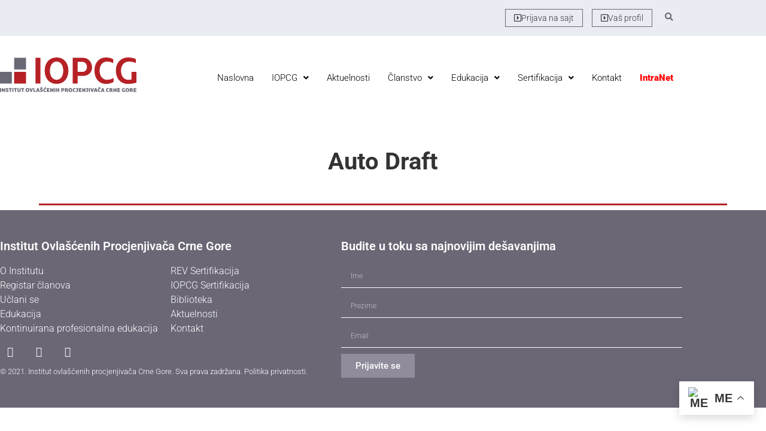

--- FILE ---
content_type: text/html; charset=UTF-8
request_url: https://iopcg.me/sertifikat/auto-draft-5/
body_size: 19018
content:
<!doctype html>
<html dir="ltr" lang="en-US" prefix="og: https://ogp.me/ns#">
<head>
	<meta charset="UTF-8">
	<meta name="viewport" content="width=device-width, initial-scale=1">
	<link rel="profile" href="https://gmpg.org/xfn/11">
	<title>Auto Draft - IOPCG</title>

		<!-- All in One SEO 4.9.3 - aioseo.com -->
	<meta name="robots" content="max-image-preview:large" />
	<link rel="canonical" href="https://iopcg.me/sertifikat/auto-draft-5/" />
	<meta name="generator" content="All in One SEO (AIOSEO) 4.9.3" />
		<meta property="og:locale" content="en_US" />
		<meta property="og:site_name" content="IOPCG -" />
		<meta property="og:type" content="article" />
		<meta property="og:title" content="Auto Draft - IOPCG" />
		<meta property="og:url" content="https://iopcg.me/sertifikat/auto-draft-5/" />
		<meta property="og:image" content="https://iopcg.me/wp-content/uploads/2020/08/IOPCG-mark.png" />
		<meta property="og:image:secure_url" content="https://iopcg.me/wp-content/uploads/2020/08/IOPCG-mark.png" />
		<meta property="article:published_time" content="2021-12-15T15:42:11+00:00" />
		<meta property="article:modified_time" content="2021-12-15T15:42:11+00:00" />
		<meta name="twitter:card" content="summary" />
		<meta name="twitter:title" content="Auto Draft - IOPCG" />
		<meta name="twitter:image" content="https://iopcg.me/wp-content/uploads/2020/08/IOPCG-mark.png" />
		<script type="application/ld+json" class="aioseo-schema">
			{"@context":"https:\/\/schema.org","@graph":[{"@type":"BreadcrumbList","@id":"https:\/\/iopcg.me\/sertifikat\/auto-draft-5\/#breadcrumblist","itemListElement":[{"@type":"ListItem","@id":"https:\/\/iopcg.me#listItem","position":1,"name":"Home","item":"https:\/\/iopcg.me","nextItem":{"@type":"ListItem","@id":"https:\/\/iopcg.me\/sertifikat\/auto-draft-5\/#listItem","name":"Auto Draft"}},{"@type":"ListItem","@id":"https:\/\/iopcg.me\/sertifikat\/auto-draft-5\/#listItem","position":2,"name":"Auto Draft","previousItem":{"@type":"ListItem","@id":"https:\/\/iopcg.me#listItem","name":"Home"}}]},{"@type":"Organization","@id":"https:\/\/iopcg.me\/#organization","name":"Institut Ovla\u0161\u0107enih Procjenjiva\u010da Crne Gore","url":"https:\/\/iopcg.me\/","logo":{"@type":"ImageObject","url":"https:\/\/iopcg.me\/wp-content\/uploads\/2020\/08\/IOPCG-mark.png","@id":"https:\/\/iopcg.me\/sertifikat\/auto-draft-5\/#organizationLogo","width":512,"height":512},"image":{"@id":"https:\/\/iopcg.me\/sertifikat\/auto-draft-5\/#organizationLogo"}},{"@type":"WebPage","@id":"https:\/\/iopcg.me\/sertifikat\/auto-draft-5\/#webpage","url":"https:\/\/iopcg.me\/sertifikat\/auto-draft-5\/","name":"Auto Draft - IOPCG","inLanguage":"en-US","isPartOf":{"@id":"https:\/\/iopcg.me\/#website"},"breadcrumb":{"@id":"https:\/\/iopcg.me\/sertifikat\/auto-draft-5\/#breadcrumblist"},"datePublished":"2021-12-15T15:42:11+00:00","dateModified":"2021-12-15T15:42:11+00:00"},{"@type":"WebSite","@id":"https:\/\/iopcg.me\/#website","url":"https:\/\/iopcg.me\/","name":"IOPCG","inLanguage":"en-US","publisher":{"@id":"https:\/\/iopcg.me\/#organization"}}]}
		</script>
		<!-- All in One SEO -->

<link rel='dns-prefetch' href='//fonts.googleapis.com' />
<link rel='dns-prefetch' href='//www.googletagmanager.com' />
<link rel="alternate" type="application/rss+xml" title="IOPCG &raquo; Feed" href="https://iopcg.me/feed/" />
<link rel="alternate" type="application/rss+xml" title="IOPCG &raquo; Comments Feed" href="https://iopcg.me/comments/feed/" />
<link rel="alternate" title="oEmbed (JSON)" type="application/json+oembed" href="https://iopcg.me/wp-json/oembed/1.0/embed?url=https%3A%2F%2Fiopcg.me%2Fsertifikat%2Fauto-draft-5%2F" />
<link rel="alternate" title="oEmbed (XML)" type="text/xml+oembed" href="https://iopcg.me/wp-json/oembed/1.0/embed?url=https%3A%2F%2Fiopcg.me%2Fsertifikat%2Fauto-draft-5%2F&#038;format=xml" />
<style id='wp-img-auto-sizes-contain-inline-css'>
img:is([sizes=auto i],[sizes^="auto," i]){contain-intrinsic-size:3000px 1500px}
/*# sourceURL=wp-img-auto-sizes-contain-inline-css */
</style>

<style id='wp-emoji-styles-inline-css'>

	img.wp-smiley, img.emoji {
		display: inline !important;
		border: none !important;
		box-shadow: none !important;
		height: 1em !important;
		width: 1em !important;
		margin: 0 0.07em !important;
		vertical-align: -0.1em !important;
		background: none !important;
		padding: 0 !important;
	}
/*# sourceURL=wp-emoji-styles-inline-css */
</style>
<link rel='stylesheet' id='wp-block-library-css' href='https://iopcg.me/wp-includes/css/dist/block-library/style.min.css?ver=6.9' media='all' />
<link rel='stylesheet' id='aioseo/css/src/vue/standalone/blocks/table-of-contents/global.scss-css' href='https://iopcg.me/wp-content/plugins/all-in-one-seo-pack/dist/Lite/assets/css/table-of-contents/global.e90f6d47.css?ver=4.9.3' media='all' />
<style id='global-styles-inline-css'>
:root{--wp--preset--aspect-ratio--square: 1;--wp--preset--aspect-ratio--4-3: 4/3;--wp--preset--aspect-ratio--3-4: 3/4;--wp--preset--aspect-ratio--3-2: 3/2;--wp--preset--aspect-ratio--2-3: 2/3;--wp--preset--aspect-ratio--16-9: 16/9;--wp--preset--aspect-ratio--9-16: 9/16;--wp--preset--color--black: #000000;--wp--preset--color--cyan-bluish-gray: #abb8c3;--wp--preset--color--white: #ffffff;--wp--preset--color--pale-pink: #f78da7;--wp--preset--color--vivid-red: #cf2e2e;--wp--preset--color--luminous-vivid-orange: #ff6900;--wp--preset--color--luminous-vivid-amber: #fcb900;--wp--preset--color--light-green-cyan: #7bdcb5;--wp--preset--color--vivid-green-cyan: #00d084;--wp--preset--color--pale-cyan-blue: #8ed1fc;--wp--preset--color--vivid-cyan-blue: #0693e3;--wp--preset--color--vivid-purple: #9b51e0;--wp--preset--color--iopcg-crna: #000000;--wp--preset--color--iopcg-crvena: #b72026;--wp--preset--color--iopcg-tamno-siva: #6b6775;--wp--preset--color--iopcg-svijetlo-siva: #908c9c;--wp--preset--color--iopcg-zlatna: #D3AF7B;--wp--preset--color--iopcg-plava: #7EA9B0;--wp--preset--color--iopcg-plava-pozadinska: #E9ECF3;--wp--preset--color--iopcg-bijela: #ffffff;--wp--preset--gradient--vivid-cyan-blue-to-vivid-purple: linear-gradient(135deg,rgb(6,147,227) 0%,rgb(155,81,224) 100%);--wp--preset--gradient--light-green-cyan-to-vivid-green-cyan: linear-gradient(135deg,rgb(122,220,180) 0%,rgb(0,208,130) 100%);--wp--preset--gradient--luminous-vivid-amber-to-luminous-vivid-orange: linear-gradient(135deg,rgb(252,185,0) 0%,rgb(255,105,0) 100%);--wp--preset--gradient--luminous-vivid-orange-to-vivid-red: linear-gradient(135deg,rgb(255,105,0) 0%,rgb(207,46,46) 100%);--wp--preset--gradient--very-light-gray-to-cyan-bluish-gray: linear-gradient(135deg,rgb(238,238,238) 0%,rgb(169,184,195) 100%);--wp--preset--gradient--cool-to-warm-spectrum: linear-gradient(135deg,rgb(74,234,220) 0%,rgb(151,120,209) 20%,rgb(207,42,186) 40%,rgb(238,44,130) 60%,rgb(251,105,98) 80%,rgb(254,248,76) 100%);--wp--preset--gradient--blush-light-purple: linear-gradient(135deg,rgb(255,206,236) 0%,rgb(152,150,240) 100%);--wp--preset--gradient--blush-bordeaux: linear-gradient(135deg,rgb(254,205,165) 0%,rgb(254,45,45) 50%,rgb(107,0,62) 100%);--wp--preset--gradient--luminous-dusk: linear-gradient(135deg,rgb(255,203,112) 0%,rgb(199,81,192) 50%,rgb(65,88,208) 100%);--wp--preset--gradient--pale-ocean: linear-gradient(135deg,rgb(255,245,203) 0%,rgb(182,227,212) 50%,rgb(51,167,181) 100%);--wp--preset--gradient--electric-grass: linear-gradient(135deg,rgb(202,248,128) 0%,rgb(113,206,126) 100%);--wp--preset--gradient--midnight: linear-gradient(135deg,rgb(2,3,129) 0%,rgb(40,116,252) 100%);--wp--preset--font-size--small: 13px;--wp--preset--font-size--medium: 20px;--wp--preset--font-size--large: 36px;--wp--preset--font-size--x-large: 42px;--wp--preset--spacing--20: 0.44rem;--wp--preset--spacing--30: 0.67rem;--wp--preset--spacing--40: 1rem;--wp--preset--spacing--50: 1.5rem;--wp--preset--spacing--60: 2.25rem;--wp--preset--spacing--70: 3.38rem;--wp--preset--spacing--80: 5.06rem;--wp--preset--shadow--natural: 6px 6px 9px rgba(0, 0, 0, 0.2);--wp--preset--shadow--deep: 12px 12px 50px rgba(0, 0, 0, 0.4);--wp--preset--shadow--sharp: 6px 6px 0px rgba(0, 0, 0, 0.2);--wp--preset--shadow--outlined: 6px 6px 0px -3px rgb(255, 255, 255), 6px 6px rgb(0, 0, 0);--wp--preset--shadow--crisp: 6px 6px 0px rgb(0, 0, 0);}:root { --wp--style--global--content-size: 800px;--wp--style--global--wide-size: 1200px; }:where(body) { margin: 0; }.wp-site-blocks > .alignleft { float: left; margin-right: 2em; }.wp-site-blocks > .alignright { float: right; margin-left: 2em; }.wp-site-blocks > .aligncenter { justify-content: center; margin-left: auto; margin-right: auto; }:where(.wp-site-blocks) > * { margin-block-start: 24px; margin-block-end: 0; }:where(.wp-site-blocks) > :first-child { margin-block-start: 0; }:where(.wp-site-blocks) > :last-child { margin-block-end: 0; }:root { --wp--style--block-gap: 24px; }:root :where(.is-layout-flow) > :first-child{margin-block-start: 0;}:root :where(.is-layout-flow) > :last-child{margin-block-end: 0;}:root :where(.is-layout-flow) > *{margin-block-start: 24px;margin-block-end: 0;}:root :where(.is-layout-constrained) > :first-child{margin-block-start: 0;}:root :where(.is-layout-constrained) > :last-child{margin-block-end: 0;}:root :where(.is-layout-constrained) > *{margin-block-start: 24px;margin-block-end: 0;}:root :where(.is-layout-flex){gap: 24px;}:root :where(.is-layout-grid){gap: 24px;}.is-layout-flow > .alignleft{float: left;margin-inline-start: 0;margin-inline-end: 2em;}.is-layout-flow > .alignright{float: right;margin-inline-start: 2em;margin-inline-end: 0;}.is-layout-flow > .aligncenter{margin-left: auto !important;margin-right: auto !important;}.is-layout-constrained > .alignleft{float: left;margin-inline-start: 0;margin-inline-end: 2em;}.is-layout-constrained > .alignright{float: right;margin-inline-start: 2em;margin-inline-end: 0;}.is-layout-constrained > .aligncenter{margin-left: auto !important;margin-right: auto !important;}.is-layout-constrained > :where(:not(.alignleft):not(.alignright):not(.alignfull)){max-width: var(--wp--style--global--content-size);margin-left: auto !important;margin-right: auto !important;}.is-layout-constrained > .alignwide{max-width: var(--wp--style--global--wide-size);}body .is-layout-flex{display: flex;}.is-layout-flex{flex-wrap: wrap;align-items: center;}.is-layout-flex > :is(*, div){margin: 0;}body .is-layout-grid{display: grid;}.is-layout-grid > :is(*, div){margin: 0;}body{padding-top: 0px;padding-right: 0px;padding-bottom: 0px;padding-left: 0px;}a:where(:not(.wp-element-button)){text-decoration: underline;}:root :where(.wp-element-button, .wp-block-button__link){background-color: #32373c;border-width: 0;color: #fff;font-family: inherit;font-size: inherit;font-style: inherit;font-weight: inherit;letter-spacing: inherit;line-height: inherit;padding-top: calc(0.667em + 2px);padding-right: calc(1.333em + 2px);padding-bottom: calc(0.667em + 2px);padding-left: calc(1.333em + 2px);text-decoration: none;text-transform: inherit;}.has-black-color{color: var(--wp--preset--color--black) !important;}.has-cyan-bluish-gray-color{color: var(--wp--preset--color--cyan-bluish-gray) !important;}.has-white-color{color: var(--wp--preset--color--white) !important;}.has-pale-pink-color{color: var(--wp--preset--color--pale-pink) !important;}.has-vivid-red-color{color: var(--wp--preset--color--vivid-red) !important;}.has-luminous-vivid-orange-color{color: var(--wp--preset--color--luminous-vivid-orange) !important;}.has-luminous-vivid-amber-color{color: var(--wp--preset--color--luminous-vivid-amber) !important;}.has-light-green-cyan-color{color: var(--wp--preset--color--light-green-cyan) !important;}.has-vivid-green-cyan-color{color: var(--wp--preset--color--vivid-green-cyan) !important;}.has-pale-cyan-blue-color{color: var(--wp--preset--color--pale-cyan-blue) !important;}.has-vivid-cyan-blue-color{color: var(--wp--preset--color--vivid-cyan-blue) !important;}.has-vivid-purple-color{color: var(--wp--preset--color--vivid-purple) !important;}.has-iopcg-crna-color{color: var(--wp--preset--color--iopcg-crna) !important;}.has-iopcg-crvena-color{color: var(--wp--preset--color--iopcg-crvena) !important;}.has-iopcg-tamno-siva-color{color: var(--wp--preset--color--iopcg-tamno-siva) !important;}.has-iopcg-svijetlo-siva-color{color: var(--wp--preset--color--iopcg-svijetlo-siva) !important;}.has-iopcg-zlatna-color{color: var(--wp--preset--color--iopcg-zlatna) !important;}.has-iopcg-plava-color{color: var(--wp--preset--color--iopcg-plava) !important;}.has-iopcg-plava-pozadinska-color{color: var(--wp--preset--color--iopcg-plava-pozadinska) !important;}.has-iopcg-bijela-color{color: var(--wp--preset--color--iopcg-bijela) !important;}.has-black-background-color{background-color: var(--wp--preset--color--black) !important;}.has-cyan-bluish-gray-background-color{background-color: var(--wp--preset--color--cyan-bluish-gray) !important;}.has-white-background-color{background-color: var(--wp--preset--color--white) !important;}.has-pale-pink-background-color{background-color: var(--wp--preset--color--pale-pink) !important;}.has-vivid-red-background-color{background-color: var(--wp--preset--color--vivid-red) !important;}.has-luminous-vivid-orange-background-color{background-color: var(--wp--preset--color--luminous-vivid-orange) !important;}.has-luminous-vivid-amber-background-color{background-color: var(--wp--preset--color--luminous-vivid-amber) !important;}.has-light-green-cyan-background-color{background-color: var(--wp--preset--color--light-green-cyan) !important;}.has-vivid-green-cyan-background-color{background-color: var(--wp--preset--color--vivid-green-cyan) !important;}.has-pale-cyan-blue-background-color{background-color: var(--wp--preset--color--pale-cyan-blue) !important;}.has-vivid-cyan-blue-background-color{background-color: var(--wp--preset--color--vivid-cyan-blue) !important;}.has-vivid-purple-background-color{background-color: var(--wp--preset--color--vivid-purple) !important;}.has-iopcg-crna-background-color{background-color: var(--wp--preset--color--iopcg-crna) !important;}.has-iopcg-crvena-background-color{background-color: var(--wp--preset--color--iopcg-crvena) !important;}.has-iopcg-tamno-siva-background-color{background-color: var(--wp--preset--color--iopcg-tamno-siva) !important;}.has-iopcg-svijetlo-siva-background-color{background-color: var(--wp--preset--color--iopcg-svijetlo-siva) !important;}.has-iopcg-zlatna-background-color{background-color: var(--wp--preset--color--iopcg-zlatna) !important;}.has-iopcg-plava-background-color{background-color: var(--wp--preset--color--iopcg-plava) !important;}.has-iopcg-plava-pozadinska-background-color{background-color: var(--wp--preset--color--iopcg-plava-pozadinska) !important;}.has-iopcg-bijela-background-color{background-color: var(--wp--preset--color--iopcg-bijela) !important;}.has-black-border-color{border-color: var(--wp--preset--color--black) !important;}.has-cyan-bluish-gray-border-color{border-color: var(--wp--preset--color--cyan-bluish-gray) !important;}.has-white-border-color{border-color: var(--wp--preset--color--white) !important;}.has-pale-pink-border-color{border-color: var(--wp--preset--color--pale-pink) !important;}.has-vivid-red-border-color{border-color: var(--wp--preset--color--vivid-red) !important;}.has-luminous-vivid-orange-border-color{border-color: var(--wp--preset--color--luminous-vivid-orange) !important;}.has-luminous-vivid-amber-border-color{border-color: var(--wp--preset--color--luminous-vivid-amber) !important;}.has-light-green-cyan-border-color{border-color: var(--wp--preset--color--light-green-cyan) !important;}.has-vivid-green-cyan-border-color{border-color: var(--wp--preset--color--vivid-green-cyan) !important;}.has-pale-cyan-blue-border-color{border-color: var(--wp--preset--color--pale-cyan-blue) !important;}.has-vivid-cyan-blue-border-color{border-color: var(--wp--preset--color--vivid-cyan-blue) !important;}.has-vivid-purple-border-color{border-color: var(--wp--preset--color--vivid-purple) !important;}.has-iopcg-crna-border-color{border-color: var(--wp--preset--color--iopcg-crna) !important;}.has-iopcg-crvena-border-color{border-color: var(--wp--preset--color--iopcg-crvena) !important;}.has-iopcg-tamno-siva-border-color{border-color: var(--wp--preset--color--iopcg-tamno-siva) !important;}.has-iopcg-svijetlo-siva-border-color{border-color: var(--wp--preset--color--iopcg-svijetlo-siva) !important;}.has-iopcg-zlatna-border-color{border-color: var(--wp--preset--color--iopcg-zlatna) !important;}.has-iopcg-plava-border-color{border-color: var(--wp--preset--color--iopcg-plava) !important;}.has-iopcg-plava-pozadinska-border-color{border-color: var(--wp--preset--color--iopcg-plava-pozadinska) !important;}.has-iopcg-bijela-border-color{border-color: var(--wp--preset--color--iopcg-bijela) !important;}.has-vivid-cyan-blue-to-vivid-purple-gradient-background{background: var(--wp--preset--gradient--vivid-cyan-blue-to-vivid-purple) !important;}.has-light-green-cyan-to-vivid-green-cyan-gradient-background{background: var(--wp--preset--gradient--light-green-cyan-to-vivid-green-cyan) !important;}.has-luminous-vivid-amber-to-luminous-vivid-orange-gradient-background{background: var(--wp--preset--gradient--luminous-vivid-amber-to-luminous-vivid-orange) !important;}.has-luminous-vivid-orange-to-vivid-red-gradient-background{background: var(--wp--preset--gradient--luminous-vivid-orange-to-vivid-red) !important;}.has-very-light-gray-to-cyan-bluish-gray-gradient-background{background: var(--wp--preset--gradient--very-light-gray-to-cyan-bluish-gray) !important;}.has-cool-to-warm-spectrum-gradient-background{background: var(--wp--preset--gradient--cool-to-warm-spectrum) !important;}.has-blush-light-purple-gradient-background{background: var(--wp--preset--gradient--blush-light-purple) !important;}.has-blush-bordeaux-gradient-background{background: var(--wp--preset--gradient--blush-bordeaux) !important;}.has-luminous-dusk-gradient-background{background: var(--wp--preset--gradient--luminous-dusk) !important;}.has-pale-ocean-gradient-background{background: var(--wp--preset--gradient--pale-ocean) !important;}.has-electric-grass-gradient-background{background: var(--wp--preset--gradient--electric-grass) !important;}.has-midnight-gradient-background{background: var(--wp--preset--gradient--midnight) !important;}.has-small-font-size{font-size: var(--wp--preset--font-size--small) !important;}.has-medium-font-size{font-size: var(--wp--preset--font-size--medium) !important;}.has-large-font-size{font-size: var(--wp--preset--font-size--large) !important;}.has-x-large-font-size{font-size: var(--wp--preset--font-size--x-large) !important;}
:root :where(.wp-block-pullquote){font-size: 1.5em;line-height: 1.6;}
/*# sourceURL=global-styles-inline-css */
</style>
<link rel='stylesheet' id='hello-elementor-theme-style-css' href='https://iopcg.me/wp-content/themes/hello-elementor/assets/css/theme.css?ver=3.4.6' media='all' />
<link rel='stylesheet' id='hello-elementor-child-style-css' href='https://iopcg.me/wp-content/themes/hello-theme-child-master/style.css?ver=1.0.0' media='all' />
<link rel='stylesheet' id='roboto-css' href='https://fonts.googleapis.com/css2?family=Roboto%3Awght%40300%3B400%3B700&#038;display=swap&#038;ver=6.9' media='all' />
<link rel='stylesheet' id='google-styles-css' href='https://fonts.googleapis.com/icon?family=Material+Icons&#038;ver=6.9' media='all' />
<link rel='stylesheet' id='croppie-css-css' href='https://iopcg.me/wp-content/themes/hello-theme-child-master/css/croppie.css?ver=6.9' media='all' />
<link rel='stylesheet' id='slick-css-css' href='https://iopcg.me/wp-content/themes/hello-theme-child-master/inc/slick/slick.css?ver=6.9' media='all' />
<link rel='stylesheet' id='slick-theme-css-css' href='https://iopcg.me/wp-content/themes/hello-theme-child-master/inc/slick/slick-theme.css?ver=6.9' media='all' />
<link rel='stylesheet' id='hello-elementor-css' href='https://iopcg.me/wp-content/themes/hello-elementor/assets/css/reset.css?ver=3.4.6' media='all' />
<link rel='stylesheet' id='hello-elementor-header-footer-css' href='https://iopcg.me/wp-content/themes/hello-elementor/assets/css/header-footer.css?ver=3.4.6' media='all' />
<link rel='stylesheet' id='elementor-frontend-css' href='https://iopcg.me/wp-content/plugins/elementor/assets/css/frontend.min.css?ver=3.34.2' media='all' />
<link rel='stylesheet' id='widget-search-form-css' href='https://iopcg.me/wp-content/plugins/elementor-pro/assets/css/widget-search-form.min.css?ver=3.34.2' media='all' />
<link rel='stylesheet' id='elementor-icons-shared-0-css' href='https://iopcg.me/wp-content/plugins/elementor/assets/lib/font-awesome/css/fontawesome.min.css?ver=5.15.3' media='all' />
<link rel='stylesheet' id='elementor-icons-fa-solid-css' href='https://iopcg.me/wp-content/plugins/elementor/assets/lib/font-awesome/css/solid.min.css?ver=5.15.3' media='all' />
<link rel='stylesheet' id='widget-image-css' href='https://iopcg.me/wp-content/plugins/elementor/assets/css/widget-image.min.css?ver=3.34.2' media='all' />
<link rel='stylesheet' id='widget-heading-css' href='https://iopcg.me/wp-content/plugins/elementor/assets/css/widget-heading.min.css?ver=3.34.2' media='all' />
<link rel='stylesheet' id='widget-social-icons-css' href='https://iopcg.me/wp-content/plugins/elementor/assets/css/widget-social-icons.min.css?ver=3.34.2' media='all' />
<link rel='stylesheet' id='e-apple-webkit-css' href='https://iopcg.me/wp-content/plugins/elementor/assets/css/conditionals/apple-webkit.min.css?ver=3.34.2' media='all' />
<link rel='stylesheet' id='widget-form-css' href='https://iopcg.me/wp-content/plugins/elementor-pro/assets/css/widget-form.min.css?ver=3.34.2' media='all' />
<link rel='stylesheet' id='elementor-icons-css' href='https://iopcg.me/wp-content/plugins/elementor/assets/lib/eicons/css/elementor-icons.min.css?ver=5.46.0' media='all' />
<link rel='stylesheet' id='elementor-post-759-css' href='https://iopcg.me/wp-content/uploads/elementor/css/post-759.css?ver=1769290944' media='all' />
<link rel='stylesheet' id='uael-frontend-css' href='https://iopcg.me/wp-content/plugins/ultimate-elementor/assets/min-css/uael-frontend.min.css?ver=1.36.4' media='all' />
<link rel='stylesheet' id='elementor-post-772-css' href='https://iopcg.me/wp-content/uploads/elementor/css/post-772.css?ver=1769290944' media='all' />
<link rel='stylesheet' id='elementor-post-817-css' href='https://iopcg.me/wp-content/uploads/elementor/css/post-817.css?ver=1769290944' media='all' />
<link rel='stylesheet' id='elementor-gf-local-roboto-css' href='https://iopcg.me/wp-content/uploads/elementor/google-fonts/css/roboto.css?ver=1742714717' media='all' />
<link rel='stylesheet' id='elementor-gf-local-robotoslab-css' href='https://iopcg.me/wp-content/uploads/elementor/google-fonts/css/robotoslab.css?ver=1742714732' media='all' />
<link rel='stylesheet' id='elementor-icons-fa-regular-css' href='https://iopcg.me/wp-content/plugins/elementor/assets/lib/font-awesome/css/regular.min.css?ver=5.15.3' media='all' />
<link rel='stylesheet' id='elementor-icons-fa-brands-css' href='https://iopcg.me/wp-content/plugins/elementor/assets/lib/font-awesome/css/brands.min.css?ver=5.15.3' media='all' />
<script src="https://iopcg.me/wp-includes/js/jquery/jquery.min.js?ver=3.7.1" id="jquery-core-js"></script>
<script src="https://iopcg.me/wp-includes/js/jquery/jquery-migrate.min.js?ver=3.4.1" id="jquery-migrate-js"></script>
<script id="zxcvbn-async-js-extra">
var _zxcvbnSettings = {"src":"https://iopcg.me/wp-includes/js/zxcvbn.min.js"};
//# sourceURL=zxcvbn-async-js-extra
</script>
<script src="https://iopcg.me/wp-includes/js/zxcvbn-async.min.js?ver=1.0" id="zxcvbn-async-js"></script>
<link rel="https://api.w.org/" href="https://iopcg.me/wp-json/" /><link rel="EditURI" type="application/rsd+xml" title="RSD" href="https://iopcg.me/xmlrpc.php?rsd" />
<meta name="generator" content="WordPress 6.9" />
<link rel='shortlink' href='https://iopcg.me/?p=4221' />
<meta name="generator" content="Site Kit by Google 1.170.0" /><meta name="generator" content="Elementor 3.34.2; features: additional_custom_breakpoints; settings: css_print_method-external, google_font-enabled, font_display-auto">
			<style>
				.e-con.e-parent:nth-of-type(n+4):not(.e-lazyloaded):not(.e-no-lazyload),
				.e-con.e-parent:nth-of-type(n+4):not(.e-lazyloaded):not(.e-no-lazyload) * {
					background-image: none !important;
				}
				@media screen and (max-height: 1024px) {
					.e-con.e-parent:nth-of-type(n+3):not(.e-lazyloaded):not(.e-no-lazyload),
					.e-con.e-parent:nth-of-type(n+3):not(.e-lazyloaded):not(.e-no-lazyload) * {
						background-image: none !important;
					}
				}
				@media screen and (max-height: 640px) {
					.e-con.e-parent:nth-of-type(n+2):not(.e-lazyloaded):not(.e-no-lazyload),
					.e-con.e-parent:nth-of-type(n+2):not(.e-lazyloaded):not(.e-no-lazyload) * {
						background-image: none !important;
					}
				}
			</style>
			<link rel="icon" href="https://iopcg.me/wp-content/uploads/2020/08/cropped-IOPCG-mark-32x32.png" sizes="32x32" />
<link rel="icon" href="https://iopcg.me/wp-content/uploads/2020/08/cropped-IOPCG-mark-192x192.png" sizes="192x192" />
<link rel="apple-touch-icon" href="https://iopcg.me/wp-content/uploads/2020/08/cropped-IOPCG-mark-180x180.png" />
<meta name="msapplication-TileImage" content="https://iopcg.me/wp-content/uploads/2020/08/cropped-IOPCG-mark-270x270.png" />
		<style id="wp-custom-css">
			

.spisak-hero {
	overflow:hidden;
}
.spisak-hero:after {
	background-color:#000000;
	position:absolute;
	top:0;
	left:0;
	content:"";
	width:100%;
	height:100%;
	opacity:.6;
	margin-top:-40px;
}

.spisak-title {
	z-index:99;
}

.size-full {
	width:100%;
	margin:0;
	padding:10px 0 20px 0;
}

.dogadjaj-content p {
	padding:5px 0;
}

.dogadjaj-content figcaption {
position:relative !important;
padding: 15px !important;
	margin:0;
	background:#ffffff !important;
	color:#000000 !important;
	border-bottom: 1px solid #f5f5f5;
	font-weight:600;
}
.11dogadjaj-content figure {
	flex-direction:column;
}

.dogadjaj-content figure img {
	height:auto !important;
}
.dogadjaj-content a {
	color:inherit;
}

@media (min-width:1200px) {
	.site-header, body:not([class*=elementor-page-]) .site-main {
		max-width:1150px;
	}
}

.entry-title {
	font-weight:700;
	font-size:40px;
}

.page-content a {
color:inherit;	
}

.predavac-opis a {
color:inherit;	
}

.post-1549 h1 {
	color:#b72026;
}
.post-1554 h1 {
	color:#b72026;
}

.post-1556 h1 {
	color:#D3AF7B;
}
.post-1562 h1 {
	color:#D3AF7B;
}

.post-1566 h1 {
	color:#7EA9B0;
}
.post-1570 h1 {
	color:#7EA9B0;
}

.wp-block-pullquote {
	font-size:.8rem;
	font-weight:700;
	padding:0px;
	color:#b72026;
}
.wp-block-pullquote em {
	font-style:normal;
}
.wp-block-pullquote cite {
	color:#000000;
	font-size:15px;
	font-weight:300;
	font-style:normal;
}
.plavinaslov strong {
	color:#144585;
}

.wp-block-file__button {
	background:#ffffff !important;
	border:1px solid #b72026;
	border-radius:0px !important;
	padding:15px 25px !important;
	color:#b72026 !important;
	font-weight:700;
}

.wp-block-file__button:hover {
	background:#b72026 !important;
	border:1px solid #b72026;
	border-radius:0px !important;
	padding:15px 25px !important;
	color:#ffffff !important;
	font-weight:700;
}

.div-uvodni-tekst ul {
	margin-bottom:16px;
}
ol {
	margin-bottom: 0.9rem;
}
a.wp-block-button__link.has-iopcg-bijela-color{
	color:#ffffff;
}

@media (max-width:767px) {
    .kvadrati {
        width:50% !important;
    }
.predavac-desc {
		flex-direction:column
	}
	.aktuelnosti-title {
		font-size: 1.50rem;
	}
}

@media (max-width:1100px) {
	.site-header, body:not([class*=elementor-page-]) .site-main {
		width:100% !important;
		max-width:100% !important;
		padding:30px;
	}
}
@media (max-width:787px) {
	.site-header, body:not([class*=elementor-page-]) .site-main {
		width:100% !important;
		max-width:100% !important;
		padding:15px;
		
	}
	.entry-title {
		text-align:center !important;
	}
	h3 {
		text-align:center !important;
		padding:20px 0;
	}
}
div[data-id="02514e1"] {
	max-width: 50% !important;
}		</style>
		</head>
<body class="wp-singular sertifikat-template-default single single-sertifikat postid-4221 wp-custom-logo wp-embed-responsive wp-theme-hello-elementor wp-child-theme-hello-theme-child-master hello-elementor-default elementor-default elementor-kit-759">


<a class="skip-link screen-reader-text" href="#content">Skip to content</a>

		<header data-elementor-type="header" data-elementor-id="772" class="elementor elementor-772 elementor-location-header" data-elementor-post-type="elementor_library">
					<section class="elementor-section elementor-top-section elementor-element elementor-element-3705394 elementor-section-boxed elementor-section-height-default elementor-section-height-default" data-id="3705394" data-element_type="section" data-settings="{&quot;background_background&quot;:&quot;classic&quot;}">
						<div class="elementor-container elementor-column-gap-default">
					<div class="elementor-column elementor-col-100 elementor-top-column elementor-element elementor-element-fe055a4" data-id="fe055a4" data-element_type="column">
			<div class="elementor-widget-wrap elementor-element-populated">
						<div class="elementor-element elementor-element-6f3223b elementor-align-right elementor-widget__width-auto elementor-widget elementor-widget-button" data-id="6f3223b" data-element_type="widget" data-widget_type="button.default">
				<div class="elementor-widget-container">
									<div class="elementor-button-wrapper">
					<a class="elementor-button elementor-button-link elementor-size-xs" href="https://iopcg.me/prijava/">
						<span class="elementor-button-content-wrapper">
						<span class="elementor-button-icon">
				<i aria-hidden="true" class="far fa-caret-square-right"></i>			</span>
									<span class="elementor-button-text">Prijava na sajt</span>
					</span>
					</a>
				</div>
								</div>
				</div>
				<div class="elementor-element elementor-element-cbb8a12 elementor-align-right elementor-widget__width-auto elementor-widget elementor-widget-button" data-id="cbb8a12" data-element_type="widget" data-widget_type="button.default">
				<div class="elementor-widget-container">
									<div class="elementor-button-wrapper">
					<a class="elementor-button elementor-button-link elementor-size-xs" href="https://iopcg.me/clanovi/">
						<span class="elementor-button-content-wrapper">
						<span class="elementor-button-icon">
				<i aria-hidden="true" class="far fa-caret-square-right"></i>			</span>
									<span class="elementor-button-text">Vaš profil</span>
					</span>
					</a>
				</div>
								</div>
				</div>
				<div class="elementor-element elementor-element-9b5809a elementor-search-form--skin-full_screen elementor-widget__width-auto elementor-widget elementor-widget-search-form" data-id="9b5809a" data-element_type="widget" data-settings="{&quot;skin&quot;:&quot;full_screen&quot;}" data-widget_type="search-form.default">
				<div class="elementor-widget-container">
							<search role="search">
			<form class="elementor-search-form" action="https://iopcg.me" method="get">
												<div class="elementor-search-form__toggle" role="button" tabindex="0" aria-label="Search">
					<i aria-hidden="true" class="fas fa-search"></i>				</div>
								<div class="elementor-search-form__container">
					<label class="elementor-screen-only" for="elementor-search-form-9b5809a">Search</label>

					
					<input id="elementor-search-form-9b5809a" placeholder="" class="elementor-search-form__input" type="search" name="s" value="">
					
					
										<div class="dialog-lightbox-close-button dialog-close-button" role="button" tabindex="0" aria-label="Close this search box.">
						<i aria-hidden="true" class="eicon-close"></i>					</div>
									</div>
			</form>
		</search>
						</div>
				</div>
					</div>
		</div>
					</div>
		</section>
				<section class="elementor-section elementor-top-section elementor-element elementor-element-811faf1 elementor-section-height-min-height elementor-section-boxed elementor-section-height-default elementor-section-items-middle" data-id="811faf1" data-element_type="section" data-settings="{&quot;background_background&quot;:&quot;classic&quot;}">
						<div class="elementor-container elementor-column-gap-default">
					<div class="elementor-column elementor-col-50 elementor-top-column elementor-element elementor-element-7645b3e" data-id="7645b3e" data-element_type="column">
			<div class="elementor-widget-wrap elementor-element-populated">
						<div class="elementor-element elementor-element-59abe49 elementor-widget elementor-widget-image" data-id="59abe49" data-element_type="widget" data-widget_type="image.default">
				<div class="elementor-widget-container">
																<a href="https://iopcg.me">
							<img width="266" height="68" src="https://iopcg.me/wp-content/uploads/2020/08/iopcg-logo-me-color-01.svg" class="attachment-full size-full wp-image-1206" alt="" />								</a>
															</div>
				</div>
					</div>
		</div>
				<div class="elementor-column elementor-col-50 elementor-top-column elementor-element elementor-element-57a2337" data-id="57a2337" data-element_type="column">
			<div class="elementor-widget-wrap elementor-element-populated">
						<div class="elementor-element elementor-element-4d64731 uael-nav-menu__align-right uael-submenu-open-hover uael-submenu-icon-arrow uael-submenu-animation-none uael-link-redirect-child uael-nav-menu__breakpoint-tablet uael-nav-menu-toggle-label-no elementor-widget elementor-widget-uael-nav-menu" data-id="4d64731" data-element_type="widget" data-widget_type="uael-nav-menu.default">
				<div class="elementor-widget-container">
							<div class="uael-nav-menu uael-layout-horizontal uael-nav-menu-layout uael-pointer__none" data-layout="horizontal">
				<div class="uael-nav-menu__toggle elementor-clickable">
					<div class="uael-nav-menu-icon">
						<i aria-hidden="true" tabindex="0" class="fas fa-align-justify"></i>					</div>
									</div>
										<nav class="uael-nav-menu__layout-horizontal uael-nav-menu__submenu-arrow" data-toggle-icon="&lt;i aria-hidden=&quot;true&quot; tabindex=&quot;0&quot; class=&quot;fas fa-align-justify&quot;&gt;&lt;/i&gt;" data-close-icon="&lt;i aria-hidden=&quot;true&quot; tabindex=&quot;0&quot; class=&quot;far fa-window-close&quot;&gt;&lt;/i&gt;" data-full-width="yes">
			 <ul class="uael-nav-menu uael-nav-menu-custom uael-custom-wrapper"><li class="menu-item menu-item-has-children parent parent-has-no-child elementor-repeater-item-60d2f3e" data-dropdown-width="default" data-dropdown-pos="left"><a href="https://iopcg.me/" class='uael-menu-item'>Naslovna<span class='uael-menu-toggle sub-arrow parent-item'><i class='fa'></i></span></a><li class="menu-item menu-item-has-children parent parent-has-no-child elementor-repeater-item-5992d53" data-dropdown-width="section" data-dropdown-pos=""><div class='uael-has-submenu-container'><a href="#" class='uael-menu-item'>IOPCG<span class='uael-menu-toggle sub-arrow parent-item'><i class='fa'></i></span></a></div><ul class='sub-menu parent-do-not-have-template'><div class="menu-item saved-content child elementor-repeater elementor-repeater-item-f43388f">		<div data-elementor-type="section" data-elementor-id="2718" class="elementor elementor-2718 elementor-location-header" data-elementor-post-type="elementor_library">
					<section class="elementor-section elementor-top-section elementor-element elementor-element-810584f elementor-section-boxed elementor-section-height-default elementor-section-height-default" data-id="810584f" data-element_type="section" data-settings="{&quot;background_background&quot;:&quot;classic&quot;}">
						<div class="elementor-container elementor-column-gap-default">
					<div class="elementor-column elementor-col-100 elementor-top-column elementor-element elementor-element-9d6d093" data-id="9d6d093" data-element_type="column">
			<div class="elementor-widget-wrap elementor-element-populated">
						<div class="elementor-element elementor-element-b8b1b67 elementor-align-right elementor-widget__width-auto elementor-widget elementor-widget-button" data-id="b8b1b67" data-element_type="widget" data-widget_type="button.default">
				<div class="elementor-widget-container">
									<div class="elementor-button-wrapper">
					<a class="elementor-button elementor-button-link elementor-size-sm" href="https://iopcg.me/o-institutu/">
						<span class="elementor-button-content-wrapper">
									<span class="elementor-button-text">O Institutu</span>
					</span>
					</a>
				</div>
								</div>
				</div>
				<div class="elementor-element elementor-element-f8dbd96 elementor-align-right elementor-widget__width-auto elementor-widget elementor-widget-button" data-id="f8dbd96" data-element_type="widget" data-widget_type="button.default">
				<div class="elementor-widget-container">
									<div class="elementor-button-wrapper">
					<a class="elementor-button elementor-button-link elementor-size-sm" href="https://iopcg.me/predsjednik-instituta/">
						<span class="elementor-button-content-wrapper">
									<span class="elementor-button-text">Predsjednik</span>
					</span>
					</a>
				</div>
								</div>
				</div>
				<div class="elementor-element elementor-element-7e61782 elementor-align-right elementor-widget__width-auto elementor-widget elementor-widget-button" data-id="7e61782" data-element_type="widget" data-widget_type="button.default">
				<div class="elementor-widget-container">
									<div class="elementor-button-wrapper">
					<a class="elementor-button elementor-button-link elementor-size-sm" href="https://iopcg.me/upravni-odbor/">
						<span class="elementor-button-content-wrapper">
									<span class="elementor-button-text">Upravni Odbor</span>
					</span>
					</a>
				</div>
								</div>
				</div>
				<div class="elementor-element elementor-element-48e81c2 elementor-align-right elementor-widget__width-auto elementor-widget elementor-widget-button" data-id="48e81c2" data-element_type="widget" data-widget_type="button.default">
				<div class="elementor-widget-container">
									<div class="elementor-button-wrapper">
					<a class="elementor-button elementor-button-link elementor-size-sm" href="https://iopcg.me/sekretar-instituta/">
						<span class="elementor-button-content-wrapper">
									<span class="elementor-button-text">Sekretar</span>
					</span>
					</a>
				</div>
								</div>
				</div>
				<div class="elementor-element elementor-element-b3a30bc elementor-align-right elementor-widget__width-auto elementor-widget elementor-widget-button" data-id="b3a30bc" data-element_type="widget" data-widget_type="button.default">
				<div class="elementor-widget-container">
									<div class="elementor-button-wrapper">
					<a class="elementor-button elementor-button-link elementor-size-sm" href="https://iopcg.me/regulativa/">
						<span class="elementor-button-content-wrapper">
									<span class="elementor-button-text">Regulativa</span>
					</span>
					</a>
				</div>
								</div>
				</div>
				<div class="elementor-element elementor-element-1070dbb elementor-align-right elementor-widget__width-auto elementor-widget elementor-widget-button" data-id="1070dbb" data-element_type="widget" data-widget_type="button.default">
				<div class="elementor-widget-container">
									<div class="elementor-button-wrapper">
					<a class="elementor-button elementor-button-link elementor-size-sm" href="https://iopcg.me/saradnja/">
						<span class="elementor-button-content-wrapper">
									<span class="elementor-button-text">Saradnja</span>
					</span>
					</a>
				</div>
								</div>
				</div>
					</div>
		</div>
					</div>
		</section>
				</div>
		</div></ul></li><li class="menu-item menu-item-has-children parent parent-has-no-child elementor-repeater-item-70360ef" data-dropdown-width="default" data-dropdown-pos="left"><a href="https://iopcg.me/aktuelnosti/" class='uael-menu-item'>Aktuelnosti<span class='uael-menu-toggle sub-arrow parent-item'><i class='fa'></i></span></a><li class="menu-item menu-item-has-children parent parent-has-no-child elementor-repeater-item-211b272" data-dropdown-width="section" data-dropdown-pos=""><div class='uael-has-submenu-container'><a href="#" class='uael-menu-item'>Članstvo<span class='uael-menu-toggle sub-arrow parent-item'><i class='fa'></i></span></a></div><ul class='sub-menu parent-do-not-have-template'><div class="menu-item saved-content child elementor-repeater elementor-repeater-item-9654f02">		<div data-elementor-type="section" data-elementor-id="1581" class="elementor elementor-1581 elementor-location-header" data-elementor-post-type="elementor_library">
					<section class="elementor-section elementor-top-section elementor-element elementor-element-7d05009 elementor-section-boxed elementor-section-height-default elementor-section-height-default" data-id="7d05009" data-element_type="section" data-settings="{&quot;background_background&quot;:&quot;classic&quot;}">
						<div class="elementor-container elementor-column-gap-default">
					<div class="elementor-column elementor-col-100 elementor-top-column elementor-element elementor-element-19c2979" data-id="19c2979" data-element_type="column">
			<div class="elementor-widget-wrap elementor-element-populated">
						<div class="elementor-element elementor-element-42c00c7 elementor-align-right elementor-widget__width-auto elementor-widget elementor-widget-button" data-id="42c00c7" data-element_type="widget" data-widget_type="button.default">
				<div class="elementor-widget-container">
									<div class="elementor-button-wrapper">
					<a class="elementor-button elementor-button-link elementor-size-sm" href="https://iopcg.me/spisak-clanova/">
						<span class="elementor-button-content-wrapper">
									<span class="elementor-button-text">Spisak članova</span>
					</span>
					</a>
				</div>
								</div>
				</div>
				<div class="elementor-element elementor-element-1f59f89 elementor-align-right elementor-widget__width-auto elementor-widget elementor-widget-button" data-id="1f59f89" data-element_type="widget" data-widget_type="button.default">
				<div class="elementor-widget-container">
									<div class="elementor-button-wrapper">
					<a class="elementor-button elementor-button-link elementor-size-sm" href="https://iopcg.me/uclani-se">
						<span class="elementor-button-content-wrapper">
									<span class="elementor-button-text">Učlani se</span>
					</span>
					</a>
				</div>
								</div>
				</div>
				<div class="elementor-element elementor-element-80d118f elementor-align-right elementor-widget__width-auto elementor-widget elementor-widget-button" data-id="80d118f" data-element_type="widget" data-widget_type="button.default">
				<div class="elementor-widget-container">
									<div class="elementor-button-wrapper">
					<a class="elementor-button elementor-button-link elementor-size-sm" href="https://iopcg.me/nepravilnosti-u-radu/">
						<span class="elementor-button-content-wrapper">
									<span class="elementor-button-text">Nepravilnosti u radu</span>
					</span>
					</a>
				</div>
								</div>
				</div>
					</div>
		</div>
					</div>
		</section>
				</div>
		</div></ul></li><li class="menu-item menu-item-has-children parent parent-has-no-child elementor-repeater-item-2d666c0" data-dropdown-width="section" data-dropdown-pos=""><div class='uael-has-submenu-container'><a href="#" class='uael-menu-item'>Edukacija<span class='uael-menu-toggle sub-arrow parent-item'><i class='fa'></i></span></a></div><ul class='sub-menu parent-do-not-have-template'><div class="menu-item saved-content child elementor-repeater elementor-repeater-item-6fc4f23">		<div data-elementor-type="section" data-elementor-id="1587" class="elementor elementor-1587 elementor-location-header" data-elementor-post-type="elementor_library">
					<section class="elementor-section elementor-top-section elementor-element elementor-element-7005a51 elementor-section-boxed elementor-section-height-default elementor-section-height-default" data-id="7005a51" data-element_type="section" data-settings="{&quot;background_background&quot;:&quot;classic&quot;}">
						<div class="elementor-container elementor-column-gap-default">
					<div class="elementor-column elementor-col-100 elementor-top-column elementor-element elementor-element-c5748b7" data-id="c5748b7" data-element_type="column">
			<div class="elementor-widget-wrap elementor-element-populated">
						<div class="elementor-element elementor-element-62bb875 elementor-align-left menibtn elementor-widget__width-auto elementor-widget elementor-widget-button" data-id="62bb875" data-element_type="widget" data-widget_type="button.default">
				<div class="elementor-widget-container">
									<div class="elementor-button-wrapper">
					<a class="elementor-button elementor-button-link elementor-size-sm" href="/kontinuirana-profesionalna-edukacija/">
						<span class="elementor-button-content-wrapper">
									<span class="elementor-button-text">Kontinuirana profesionalna edukacija</span>
					</span>
					</a>
				</div>
								</div>
				</div>
				<div class="elementor-element elementor-element-8ed84c7 elementor-align-left menibtn elementor-widget__width-auto elementor-widget elementor-widget-button" data-id="8ed84c7" data-element_type="widget" data-widget_type="button.default">
				<div class="elementor-widget-container">
									<div class="elementor-button-wrapper">
					<a class="elementor-button elementor-button-link elementor-size-sm" href="/dogadjaj/obuka-za-procjenu-vrijednosti-nekretnina-proljece-2024/">
						<span class="elementor-button-content-wrapper">
									<span class="elementor-button-text">Procjena vrijednosti nekretnina</span>
					</span>
					</a>
				</div>
								</div>
				</div>
				<div class="elementor-element elementor-element-3c43ccf elementor-align-left elementor-widget__width-auto elementor-widget elementor-widget-button" data-id="3c43ccf" data-element_type="widget" data-widget_type="button.default">
				<div class="elementor-widget-container">
									<div class="elementor-button-wrapper">
					<a class="elementor-button elementor-button-link elementor-size-sm" href="/dogadjaj/obuka-za-procjenu-vrijednosti-biznisa-i-kapitala-proljece-2024/">
						<span class="elementor-button-content-wrapper">
									<span class="elementor-button-text">Procjena vrijednosti kapitala</span>
					</span>
					</a>
				</div>
								</div>
				</div>
				<div class="elementor-element elementor-element-5d7205f elementor-align-left elementor-widget__width-auto elementor-widget elementor-widget-button" data-id="5d7205f" data-element_type="widget" data-widget_type="button.default">
				<div class="elementor-widget-container">
									<div class="elementor-button-wrapper">
					<a class="elementor-button elementor-button-link elementor-size-sm" href="/dogadjaj/obuka-za-procjenu-vrijednosti-masina-postrojenja-i-opreme-proljece-2024/">
						<span class="elementor-button-content-wrapper">
									<span class="elementor-button-text">Procjena vrijednosti opreme i mašina</span>
					</span>
					</a>
				</div>
								</div>
				</div>
				<div class="elementor-element elementor-element-3dec3d5 elementor-align-left elementor-widget__width-auto elementor-widget elementor-widget-button" data-id="3dec3d5" data-element_type="widget" data-widget_type="button.default">
				<div class="elementor-widget-container">
									<div class="elementor-button-wrapper">
					<a class="elementor-button elementor-button-link elementor-size-sm" href="https://iopcg.me/biblioteka/">
						<span class="elementor-button-content-wrapper">
									<span class="elementor-button-text">Biblioteka</span>
					</span>
					</a>
				</div>
								</div>
				</div>
					</div>
		</div>
					</div>
		</section>
				</div>
		</div></ul></li><li class="menu-item menu-item-has-children parent parent-has-no-child elementor-repeater-item-72185b0" data-dropdown-width="section" data-dropdown-pos=""><div class='uael-has-submenu-container'><a  class='uael-menu-item'>Sertifikacija<span class='uael-menu-toggle sub-arrow parent-item'><i class='fa'></i></span></a></div><ul class='sub-menu parent-do-not-have-template'><div class="menu-item saved-content child elementor-repeater elementor-repeater-item-7b262b5">		<div data-elementor-type="section" data-elementor-id="1593" class="elementor elementor-1593 elementor-location-header" data-elementor-post-type="elementor_library">
					<section class="elementor-section elementor-top-section elementor-element elementor-element-252d8e7 elementor-section-boxed elementor-section-height-default elementor-section-height-default" data-id="252d8e7" data-element_type="section" data-settings="{&quot;background_background&quot;:&quot;classic&quot;}">
						<div class="elementor-container elementor-column-gap-default">
					<div class="elementor-column elementor-col-20 elementor-top-column elementor-element elementor-element-6e04d75" data-id="6e04d75" data-element_type="column">
			<div class="elementor-widget-wrap">
							</div>
		</div>
				<div class="elementor-column elementor-col-20 elementor-top-column elementor-element elementor-element-64c0693" data-id="64c0693" data-element_type="column">
			<div class="elementor-widget-wrap elementor-element-populated">
						<div class="elementor-element elementor-element-b496173 elementor-position-left elementor-vertical-align-middle elementor-widget elementor-widget-image-box" data-id="b496173" data-element_type="widget" data-widget_type="image-box.default">
				<div class="elementor-widget-container">
					<div class="elementor-image-box-wrapper"><figure class="elementor-image-box-img"><img fetchpriority="high" width="421" height="421" src="https://iopcg.me/wp-content/uploads/2021/01/rev-logo.png" class="attachment-full size-full wp-image-1260" alt="" /></figure><div class="elementor-image-box-content"><h6 class="elementor-image-box-title">Priznati evropski procjenjivač</h6></div></div>				</div>
				</div>
				<div class="elementor-element elementor-element-5e5a3fb elementor-align-left elementor-widget elementor-widget-button" data-id="5e5a3fb" data-element_type="widget" data-widget_type="button.default">
				<div class="elementor-widget-container">
									<div class="elementor-button-wrapper">
					<a class="elementor-button elementor-button-link elementor-size-sm" href="https://iopcg.me/kako-postici-rev/">
						<span class="elementor-button-content-wrapper">
									<span class="elementor-button-text">Kako postići REV sertifikat?</span>
					</span>
					</a>
				</div>
								</div>
				</div>
					</div>
		</div>
				<div class="elementor-column elementor-col-20 elementor-top-column elementor-element elementor-element-4db4395" data-id="4db4395" data-element_type="column">
			<div class="elementor-widget-wrap elementor-element-populated">
						<div class="elementor-element elementor-element-a320f5f elementor-view-stacked elementor-shape-square elementor-position-inline-start elementor-mobile-position-block-start elementor-widget elementor-widget-icon-box" data-id="a320f5f" data-element_type="widget" data-widget_type="icon-box.default">
				<div class="elementor-widget-container">
							<div class="elementor-icon-box-wrapper">

						<div class="elementor-icon-box-icon">
				<span  class="elementor-icon">
				<i aria-hidden="true" class="fas fa-home"></i>				</span>
			</div>
			
						<div class="elementor-icon-box-content">

									<h6 class="elementor-icon-box-title">
						<span  >
							Nekretnine						</span>
					</h6>
				
				
			</div>
			
		</div>
						</div>
				</div>
				<div class="elementor-element elementor-element-fca9f79 elementor-widget elementor-widget-button" data-id="fca9f79" data-element_type="widget" data-widget_type="button.default">
				<div class="elementor-widget-container">
									<div class="elementor-button-wrapper">
					<a class="elementor-button elementor-button-link elementor-size-sm" href="https://iopcg.me/iopcg-ovlasceni-procjenjivac-nekretnina-op-n/">
						<span class="elementor-button-content-wrapper">
									<span class="elementor-button-text">OP nekretnina</span>
					</span>
					</a>
				</div>
								</div>
				</div>
				<div class="elementor-element elementor-element-b6c942a elementor-align-left elementor-widget elementor-widget-button" data-id="b6c942a" data-element_type="widget" data-widget_type="button.default">
				<div class="elementor-widget-container">
									<div class="elementor-button-wrapper">
					<a class="elementor-button elementor-button-link elementor-size-sm" href="https://iopcg.me/iopcg-procjenjivac-saradnik-nekretnina-ps-n/">
						<span class="elementor-button-content-wrapper">
									<span class="elementor-button-text">PS nekretnina</span>
					</span>
					</a>
				</div>
								</div>
				</div>
					</div>
		</div>
				<div class="elementor-column elementor-col-20 elementor-top-column elementor-element elementor-element-bb80855" data-id="bb80855" data-element_type="column">
			<div class="elementor-widget-wrap elementor-element-populated">
						<div class="elementor-element elementor-element-374e531 elementor-view-stacked elementor-shape-square elementor-position-inline-start elementor-mobile-position-block-start elementor-widget elementor-widget-icon-box" data-id="374e531" data-element_type="widget" data-widget_type="icon-box.default">
				<div class="elementor-widget-container">
							<div class="elementor-icon-box-wrapper">

						<div class="elementor-icon-box-icon">
				<span  class="elementor-icon">
				<i aria-hidden="true" class="fas fa-euro-sign"></i>				</span>
			</div>
			
						<div class="elementor-icon-box-content">

									<h6 class="elementor-icon-box-title">
						<span  >
							Kapital						</span>
					</h6>
				
				
			</div>
			
		</div>
						</div>
				</div>
				<div class="elementor-element elementor-element-a7d6b0f elementor-align-left elementor-widget elementor-widget-button" data-id="a7d6b0f" data-element_type="widget" data-widget_type="button.default">
				<div class="elementor-widget-container">
									<div class="elementor-button-wrapper">
					<a class="elementor-button elementor-button-link elementor-size-sm" href="https://iopcg.me/iopcg-ovlasceni-procjenjivac-kapitala-op-k/">
						<span class="elementor-button-content-wrapper">
									<span class="elementor-button-text">OP kapitala</span>
					</span>
					</a>
				</div>
								</div>
				</div>
				<div class="elementor-element elementor-element-4b87244 elementor-align-left elementor-widget elementor-widget-button" data-id="4b87244" data-element_type="widget" data-widget_type="button.default">
				<div class="elementor-widget-container">
									<div class="elementor-button-wrapper">
					<a class="elementor-button elementor-button-link elementor-size-sm" href="https://iopcg.me/iopcg-procjenjivac-saradnik-kapitala-ps-k/">
						<span class="elementor-button-content-wrapper">
									<span class="elementor-button-text">PS kapitala</span>
					</span>
					</a>
				</div>
								</div>
				</div>
					</div>
		</div>
				<div class="elementor-column elementor-col-20 elementor-top-column elementor-element elementor-element-d972d55" data-id="d972d55" data-element_type="column">
			<div class="elementor-widget-wrap elementor-element-populated">
						<div class="elementor-element elementor-element-eaf87ce elementor-view-stacked elementor-shape-square elementor-position-inline-start elementor-mobile-position-block-start elementor-widget elementor-widget-icon-box" data-id="eaf87ce" data-element_type="widget" data-widget_type="icon-box.default">
				<div class="elementor-widget-container">
							<div class="elementor-icon-box-wrapper">

						<div class="elementor-icon-box-icon">
				<span  class="elementor-icon">
				<i aria-hidden="true" class="fas fa-truck-monster"></i>				</span>
			</div>
			
						<div class="elementor-icon-box-content">

									<h6 class="elementor-icon-box-title">
						<span  >
							Mašine, postrojenja<br>i opreme						</span>
					</h6>
				
				
			</div>
			
		</div>
						</div>
				</div>
				<div class="elementor-element elementor-element-7c97a65 elementor-align-left elementor-widget elementor-widget-button" data-id="7c97a65" data-element_type="widget" data-widget_type="button.default">
				<div class="elementor-widget-container">
									<div class="elementor-button-wrapper">
					<a class="elementor-button elementor-button-link elementor-size-sm" href="https://iopcg.me/iopcg-ovlascenih-procjenjivac-masina-postrojenja-i-opreme-op-m/">
						<span class="elementor-button-content-wrapper">
									<span class="elementor-button-text">OP mašina, postrojenja i opreme</span>
					</span>
					</a>
				</div>
								</div>
				</div>
				<div class="elementor-element elementor-element-0467288 elementor-align-left elementor-widget elementor-widget-button" data-id="0467288" data-element_type="widget" data-widget_type="button.default">
				<div class="elementor-widget-container">
									<div class="elementor-button-wrapper">
					<a class="elementor-button elementor-button-link elementor-size-sm" href="https://iopcg.me/iopcg-procjenjivac-saradnik-masina-postrojenja-i-opremeps-m/">
						<span class="elementor-button-content-wrapper">
									<span class="elementor-button-text">PS mašina, postrojenja i opreme</span>
					</span>
					</a>
				</div>
								</div>
				</div>
					</div>
		</div>
					</div>
		</section>
				</div>
		</div></ul></li><li class="menu-item menu-item-has-children parent parent-has-no-child elementor-repeater-item-c43655b" data-dropdown-width="default" data-dropdown-pos="left"><a href="https://iopcg.me/kontakt/" class='uael-menu-item'>Kontakt<span class='uael-menu-toggle sub-arrow parent-item'><i class='fa'></i></span></a><li class="menu-item menu-item-has-children parent parent-has-no-child elementor-repeater-item-ce31f25" data-dropdown-width="default" data-dropdown-pos="left"><a href="/intranet" class='uael-menu-item'>IntraNet<span class='uael-menu-toggle sub-arrow parent-item'><i class='fa'></i></span></a></ul>		</nav>
							</div>
							</div>
				</div>
					</div>
		</div>
					</div>
		</section>
				</header>
		
<main id="content" class="site-main post-4221 sertifikat type-sertifikat status-publish hentry">

			<div class="page-header">
			<h1 class="entry-title">Auto Draft</h1>		</div>
	
	<div class="page-content">
		
		
			</div>

	
</main>

			<footer data-elementor-type="footer" data-elementor-id="817" class="elementor elementor-817 elementor-location-footer" data-elementor-post-type="elementor_library">
					<section class="elementor-section elementor-top-section elementor-element elementor-element-7141a3c elementor-section-boxed elementor-section-height-default elementor-section-height-default" data-id="7141a3c" data-element_type="section" data-settings="{&quot;background_background&quot;:&quot;classic&quot;}">
						<div class="elementor-container elementor-column-gap-default">
					<div class="elementor-column elementor-col-50 elementor-top-column elementor-element elementor-element-6162e29" data-id="6162e29" data-element_type="column">
			<div class="elementor-widget-wrap elementor-element-populated">
						<div class="elementor-element elementor-element-9f24649 elementor-widget elementor-widget-heading" data-id="9f24649" data-element_type="widget" data-widget_type="heading.default">
				<div class="elementor-widget-container">
					<h5 class="elementor-heading-title elementor-size-default">Institut Ovlašćenih Procjenjivača Crne Gore</h5>				</div>
				</div>
				<section class="elementor-section elementor-inner-section elementor-element elementor-element-2a4a3e1 elementor-section-boxed elementor-section-height-default elementor-section-height-default" data-id="2a4a3e1" data-element_type="section">
						<div class="elementor-container elementor-column-gap-default">
					<div class="elementor-column elementor-col-50 elementor-inner-column elementor-element elementor-element-c285615" data-id="c285615" data-element_type="column">
			<div class="elementor-widget-wrap elementor-element-populated">
						<div class="elementor-element elementor-element-7b5585d elementor-widget elementor-widget-text-editor" data-id="7b5585d" data-element_type="widget" data-widget_type="text-editor.default">
				<div class="elementor-widget-container">
									<p><a href="https://iopcg.me/o-institutu/" target="_blank" rel="noopener">O Institutu</a><br /><a href="https://iopcg.me/spisak-clanova" target="_blank" rel="noopener">Registar članova</a><br /><a href="https://iopcg.me/uclani-se/" target="_blank" rel="noopener">Učlani se</a><br /><a href="https://iopcg.me/dogadjaj/obuka-za-procjenu-vrijednosti-nekretnina-proljece-2022/" target="_blank" rel="noopener">Edukacija</a><br /><a href="https://iopcg.me/kontinuirana-profesionalna-edukacija/" target="_blank" rel="noopener">Kontinuirana profesionalna edukacija</a></p>								</div>
				</div>
					</div>
		</div>
				<div class="elementor-column elementor-col-50 elementor-inner-column elementor-element elementor-element-4bd2660" data-id="4bd2660" data-element_type="column">
			<div class="elementor-widget-wrap elementor-element-populated">
						<div class="elementor-element elementor-element-e7ccb95 elementor-widget elementor-widget-text-editor" data-id="e7ccb95" data-element_type="widget" data-widget_type="text-editor.default">
				<div class="elementor-widget-container">
									<p><a href="https://iopcg.me/kako-postici-rev/" target="_blank" rel="noopener">REV Sertifikacija</a><br /><a href="https://iopcg.me/iopcg-ovlasceni-procjenjivac-nekretnina-op-n/" target="_blank" rel="noopener">IOPCG Sertifikacija</a><br /><a href="https://iopcg.me/biblioteka/" target="_blank" rel="noopener">Biblioteka</a><br /><a href="https://iopcg.me/aktuelnosti/" target="_blank" rel="noopener">Aktuelnosti</a><br /><a href="https://iopcg.me/kontakt/" target="_blank" rel="noopener">Kontakt</a></p>								</div>
				</div>
					</div>
		</div>
					</div>
		</section>
				<div class="elementor-element elementor-element-c71b267 elementor-shape-square e-grid-align-left elementor-grid-0 elementor-widget elementor-widget-social-icons" data-id="c71b267" data-element_type="widget" data-widget_type="social-icons.default">
				<div class="elementor-widget-container">
							<div class="elementor-social-icons-wrapper elementor-grid" role="list">
							<span class="elementor-grid-item" role="listitem">
					<a class="elementor-icon elementor-social-icon elementor-social-icon-twitter elementor-repeater-item-b8017df" href="https://twitter.com/IOPCG" target="_blank">
						<span class="elementor-screen-only">Twitter</span>
						<i aria-hidden="true" class="fab fa-twitter"></i>					</a>
				</span>
							<span class="elementor-grid-item" role="listitem">
					<a class="elementor-icon elementor-social-icon elementor-social-icon-linkedin elementor-repeater-item-aefa51c" href="https://www.linkedin.com/company/institut-ovlašćenih-procjenjivača-crne-gore-iopcg-/" target="_blank">
						<span class="elementor-screen-only">Linkedin</span>
						<i aria-hidden="true" class="fab fa-linkedin"></i>					</a>
				</span>
							<span class="elementor-grid-item" role="listitem">
					<a class="elementor-icon elementor-social-icon elementor-social-icon-facebook elementor-repeater-item-830183a" href="https://www.facebook.com/IOPCG" target="_blank">
						<span class="elementor-screen-only">Facebook</span>
						<i aria-hidden="true" class="fab fa-facebook"></i>					</a>
				</span>
					</div>
						</div>
				</div>
				<div class="elementor-element elementor-element-f75148f elementor-widget elementor-widget-heading" data-id="f75148f" data-element_type="widget" data-widget_type="heading.default">
				<div class="elementor-widget-container">
					<p class="elementor-heading-title elementor-size-default">© 2021. Institut ovlašćenih procjenjivača Crne Gore. Sva prava zadržana. <a href="https://iopcg.me/politika-privatnosti/" target="_blank">Politika privatnosti</a>.</p>				</div>
				</div>
					</div>
		</div>
				<div class="elementor-column elementor-col-50 elementor-top-column elementor-element elementor-element-dbfaaa8" data-id="dbfaaa8" data-element_type="column">
			<div class="elementor-widget-wrap elementor-element-populated">
						<div class="elementor-element elementor-element-6e72ba6 elementor-widget elementor-widget-heading" data-id="6e72ba6" data-element_type="widget" data-widget_type="heading.default">
				<div class="elementor-widget-container">
					<h5 class="elementor-heading-title elementor-size-default">Budite u toku sa najnovijim dešavanjima</h5>				</div>
				</div>
				<div class="elementor-element elementor-element-4eabc1f elementor-button-align-start elementor-widget elementor-widget-form" data-id="4eabc1f" data-element_type="widget" data-settings="{&quot;step_next_label&quot;:&quot;Next&quot;,&quot;step_previous_label&quot;:&quot;Previous&quot;,&quot;button_width&quot;:&quot;100&quot;,&quot;step_type&quot;:&quot;number_text&quot;,&quot;step_icon_shape&quot;:&quot;circle&quot;}" data-widget_type="form.default">
				<div class="elementor-widget-container">
							<form class="elementor-form" method="post" name="New Form" aria-label="New Form">
			<input type="hidden" name="post_id" value="817"/>
			<input type="hidden" name="form_id" value="4eabc1f"/>
			<input type="hidden" name="referer_title" value="Auto Draft - IOPCG" />

							<input type="hidden" name="queried_id" value="6692"/>
			
			<div class="elementor-form-fields-wrapper elementor-labels-">
								<div class="elementor-field-type-text elementor-field-group elementor-column elementor-field-group-ime elementor-col-100">
													<input size="1" type="text" name="form_fields[ime]" id="form-field-ime" class="elementor-field elementor-size-sm  elementor-field-textual" placeholder="Ime">
											</div>
								<div class="elementor-field-type-text elementor-field-group elementor-column elementor-field-group-prezime elementor-col-100">
													<input size="1" type="text" name="form_fields[prezime]" id="form-field-prezime" class="elementor-field elementor-size-sm  elementor-field-textual" placeholder="Prezime">
											</div>
								<div class="elementor-field-type-email elementor-field-group elementor-column elementor-field-group-email elementor-col-100 elementor-field-required">
													<input size="1" type="email" name="form_fields[email]" id="form-field-email" class="elementor-field elementor-size-sm  elementor-field-textual" placeholder="Email" required="required">
											</div>
								<div class="elementor-field-group elementor-column elementor-field-type-submit elementor-col-100 e-form__buttons">
					<button class="elementor-button elementor-size-sm" type="submit">
						<span class="elementor-button-content-wrapper">
																						<span class="elementor-button-text">Prijavite se</span>
													</span>
					</button>
				</div>
			</div>
		</form>
						</div>
				</div>
					</div>
		</div>
					</div>
		</section>
				</footer>
		
<script type="speculationrules">
{"prefetch":[{"source":"document","where":{"and":[{"href_matches":"/*"},{"not":{"href_matches":["/wp-*.php","/wp-admin/*","/wp-content/uploads/*","/wp-content/*","/wp-content/plugins/*","/wp-content/themes/hello-theme-child-master/*","/wp-content/themes/hello-elementor/*","/*\\?(.+)"]}},{"not":{"selector_matches":"a[rel~=\"nofollow\"]"}},{"not":{"selector_matches":".no-prefetch, .no-prefetch a"}}]},"eagerness":"conservative"}]}
</script>
<div class="gtranslate_wrapper" id="gt-wrapper-54979230"></div>			<script>
				const lazyloadRunObserver = () => {
					const lazyloadBackgrounds = document.querySelectorAll( `.e-con.e-parent:not(.e-lazyloaded)` );
					const lazyloadBackgroundObserver = new IntersectionObserver( ( entries ) => {
						entries.forEach( ( entry ) => {
							if ( entry.isIntersecting ) {
								let lazyloadBackground = entry.target;
								if( lazyloadBackground ) {
									lazyloadBackground.classList.add( 'e-lazyloaded' );
								}
								lazyloadBackgroundObserver.unobserve( entry.target );
							}
						});
					}, { rootMargin: '200px 0px 200px 0px' } );
					lazyloadBackgrounds.forEach( ( lazyloadBackground ) => {
						lazyloadBackgroundObserver.observe( lazyloadBackground );
					} );
				};
				const events = [
					'DOMContentLoaded',
					'elementor/lazyload/observe',
				];
				events.forEach( ( event ) => {
					document.addEventListener( event, lazyloadRunObserver );
				} );
			</script>
			<link rel='stylesheet' id='elementor-post-2718-css' href='https://iopcg.me/wp-content/uploads/elementor/css/post-2718.css?ver=1769290944' media='all' />
<link rel='stylesheet' id='elementor-post-1581-css' href='https://iopcg.me/wp-content/uploads/elementor/css/post-1581.css?ver=1769290944' media='all' />
<link rel='stylesheet' id='elementor-post-1587-css' href='https://iopcg.me/wp-content/uploads/elementor/css/post-1587.css?ver=1769290944' media='all' />
<link rel='stylesheet' id='elementor-post-1593-css' href='https://iopcg.me/wp-content/uploads/elementor/css/post-1593.css?ver=1769290944' media='all' />
<link rel='stylesheet' id='widget-image-box-css' href='https://iopcg.me/wp-content/plugins/elementor/assets/css/widget-image-box.min.css?ver=3.34.2' media='all' />
<link rel='stylesheet' id='widget-icon-box-css' href='https://iopcg.me/wp-content/plugins/elementor/assets/css/widget-icon-box.min.css?ver=3.34.2' media='all' />
<script src="https://iopcg.me/wp-includes/js/dist/hooks.min.js?ver=dd5603f07f9220ed27f1" id="wp-hooks-js"></script>
<script src="https://iopcg.me/wp-includes/js/dist/i18n.min.js?ver=c26c3dc7bed366793375" id="wp-i18n-js"></script>
<script id="wp-i18n-js-after">
wp.i18n.setLocaleData( { 'text direction\u0004ltr': [ 'ltr' ] } );
//# sourceURL=wp-i18n-js-after
</script>
<script id="password-strength-meter-js-extra">
var pwsL10n = {"unknown":"Password strength unknown","short":"Very weak","bad":"Weak","good":"Medium","strong":"Strong","mismatch":"Mismatch"};
var pwsL10n = {"empty":"Indikator kvaliteta lozinke","short":"Veoma slaba lozinka","bad":"Slaba lozinka","good":"Osrednja lozinka","strong":"Jaka lozinka","mismatch":"Lozinke se ne poklapaju"};
//# sourceURL=password-strength-meter-js-extra
</script>
<script src="https://iopcg.me/wp-admin/js/password-strength-meter.min.js?ver=6.9" id="password-strength-meter-js"></script>
<script src="https://iopcg.me/wp-content/themes/hello-theme-child-master/js/multistepforms.js?ver=0.88047600%201769393481" id="multistepform-js"></script>
<script id="iopcg-main-js-js-extra">
var iopcgdata = {"nonce":"b26eb19aab","root_url":"https://iopcg.me"};
//# sourceURL=iopcg-main-js-js-extra
</script>
<script src="https://iopcg.me/wp-content/themes/hello-theme-child-master/js/scripts.js?ver=0.88051000%201769393481" id="iopcg-main-js-js"></script>
<script src="https://iopcg.me/wp-content/themes/hello-theme-child-master/js/croppie.js?ver=0.88057000%201769393481" id="croppie-js-js"></script>
<script src="https://iopcg.me/wp-content/themes/hello-theme-child-master/js/promjena-podataka.js?ver=0.88060500%201769393481" id="promjena-podataka-js-js"></script>
<script src="https://iopcg.me/wp-content/plugins/elementor/assets/js/webpack.runtime.min.js?ver=3.34.2" id="elementor-webpack-runtime-js"></script>
<script src="https://iopcg.me/wp-content/plugins/elementor/assets/js/frontend-modules.min.js?ver=3.34.2" id="elementor-frontend-modules-js"></script>
<script src="https://iopcg.me/wp-includes/js/jquery/ui/core.min.js?ver=1.13.3" id="jquery-ui-core-js"></script>
<script id="elementor-frontend-js-before">
var elementorFrontendConfig = {"environmentMode":{"edit":false,"wpPreview":false,"isScriptDebug":false},"i18n":{"shareOnFacebook":"Share on Facebook","shareOnTwitter":"Share on Twitter","pinIt":"Pin it","download":"Download","downloadImage":"Download image","fullscreen":"Fullscreen","zoom":"Zoom","share":"Share","playVideo":"Play Video","previous":"Previous","next":"Next","close":"Close","a11yCarouselPrevSlideMessage":"Previous slide","a11yCarouselNextSlideMessage":"Next slide","a11yCarouselFirstSlideMessage":"This is the first slide","a11yCarouselLastSlideMessage":"This is the last slide","a11yCarouselPaginationBulletMessage":"Go to slide"},"is_rtl":false,"breakpoints":{"xs":0,"sm":480,"md":768,"lg":1025,"xl":1440,"xxl":1600},"responsive":{"breakpoints":{"mobile":{"label":"Mobile Portrait","value":767,"default_value":767,"direction":"max","is_enabled":true},"mobile_extra":{"label":"Mobile Landscape","value":880,"default_value":880,"direction":"max","is_enabled":false},"tablet":{"label":"Tablet Portrait","value":1024,"default_value":1024,"direction":"max","is_enabled":true},"tablet_extra":{"label":"Tablet Landscape","value":1200,"default_value":1200,"direction":"max","is_enabled":false},"laptop":{"label":"Laptop","value":1366,"default_value":1366,"direction":"max","is_enabled":false},"widescreen":{"label":"Widescreen","value":2400,"default_value":2400,"direction":"min","is_enabled":false}},"hasCustomBreakpoints":false},"version":"3.34.2","is_static":false,"experimentalFeatures":{"additional_custom_breakpoints":true,"theme_builder_v2":true,"home_screen":true,"global_classes_should_enforce_capabilities":true,"e_variables":true,"cloud-library":true,"e_opt_in_v4_page":true,"e_interactions":true,"e_editor_one":true,"import-export-customization":true,"e_pro_variables":true},"urls":{"assets":"https:\/\/iopcg.me\/wp-content\/plugins\/elementor\/assets\/","ajaxurl":"https:\/\/iopcg.me\/wp-admin\/admin-ajax.php","uploadUrl":"https:\/\/iopcg.me\/wp-content\/uploads"},"nonces":{"floatingButtonsClickTracking":"e08bb9fad4"},"swiperClass":"swiper","settings":{"page":[],"editorPreferences":[]},"kit":{"global_image_lightbox":"yes","active_breakpoints":["viewport_mobile","viewport_tablet"],"lightbox_enable_counter":"yes","lightbox_enable_fullscreen":"yes","lightbox_enable_zoom":"yes","lightbox_enable_share":"yes","lightbox_title_src":"title","lightbox_description_src":"description"},"post":{"id":4221,"title":"Auto%20Draft%20-%20IOPCG","excerpt":"","featuredImage":false}};
//# sourceURL=elementor-frontend-js-before
</script>
<script src="https://iopcg.me/wp-content/plugins/elementor/assets/js/frontend.min.js?ver=3.34.2" id="elementor-frontend-js"></script>
<script src="https://iopcg.me/wp-content/plugins/ultimate-elementor/assets/min-js/uael-nav-menu.min.js?ver=1.36.4" id="uael-nav-menu-js"></script>
<script src="https://iopcg.me/wp-content/plugins/ultimate-elementor/assets/lib/jquery-element-resize/jquery_resize.min.js?ver=1.36.4" id="uael-element-resize-js"></script>
<script src="https://iopcg.me/wp-content/plugins/ultimate-elementor/assets/lib/js-cookie/js_cookie.min.js?ver=1.36.4" id="uael-cookie-lib-js"></script>
<script id="gt_widget_script_54979230-js-before">
window.gtranslateSettings = /* document.write */ window.gtranslateSettings || {};window.gtranslateSettings['54979230'] = {"default_language":"sr","languages":["nl","en","fr","de","it","ru","sr","es"],"url_structure":"none","native_language_names":1,"flag_style":"2d","wrapper_selector":"#gt-wrapper-54979230","alt_flags":[],"float_switcher_open_direction":"bottom","switcher_horizontal_position":"right","switcher_vertical_position":"bottom","flags_location":"\/wp-content\/plugins\/gtranslate\/flags\/"};
//# sourceURL=gt_widget_script_54979230-js-before
</script><script src="https://iopcg.me/wp-content/plugins/gtranslate/js/float.js?ver=6.9" data-no-optimize="1" data-no-minify="1" data-gt-orig-url="/sertifikat/auto-draft-5/" data-gt-orig-domain="iopcg.me" data-gt-widget-id="54979230" defer></script><script src="https://iopcg.me/wp-content/plugins/elementor-pro/assets/js/webpack-pro.runtime.min.js?ver=3.34.2" id="elementor-pro-webpack-runtime-js"></script>
<script id="elementor-pro-frontend-js-before">
var ElementorProFrontendConfig = {"ajaxurl":"https:\/\/iopcg.me\/wp-admin\/admin-ajax.php","nonce":"5307f9d476","urls":{"assets":"https:\/\/iopcg.me\/wp-content\/plugins\/elementor-pro\/assets\/","rest":"https:\/\/iopcg.me\/wp-json\/"},"settings":{"lazy_load_background_images":true},"popup":{"hasPopUps":false},"shareButtonsNetworks":{"facebook":{"title":"Facebook","has_counter":true},"twitter":{"title":"Twitter"},"linkedin":{"title":"LinkedIn","has_counter":true},"pinterest":{"title":"Pinterest","has_counter":true},"reddit":{"title":"Reddit","has_counter":true},"vk":{"title":"VK","has_counter":true},"odnoklassniki":{"title":"OK","has_counter":true},"tumblr":{"title":"Tumblr"},"digg":{"title":"Digg"},"skype":{"title":"Skype"},"stumbleupon":{"title":"StumbleUpon","has_counter":true},"mix":{"title":"Mix"},"telegram":{"title":"Telegram"},"pocket":{"title":"Pocket","has_counter":true},"xing":{"title":"XING","has_counter":true},"whatsapp":{"title":"WhatsApp"},"email":{"title":"Email"},"print":{"title":"Print"},"x-twitter":{"title":"X"},"threads":{"title":"Threads"}},"facebook_sdk":{"lang":"en_US","app_id":""},"lottie":{"defaultAnimationUrl":"https:\/\/iopcg.me\/wp-content\/plugins\/elementor-pro\/modules\/lottie\/assets\/animations\/default.json"}};
//# sourceURL=elementor-pro-frontend-js-before
</script>
<script src="https://iopcg.me/wp-content/plugins/elementor-pro/assets/js/frontend.min.js?ver=3.34.2" id="elementor-pro-frontend-js"></script>
<script src="https://iopcg.me/wp-content/plugins/elementor-pro/assets/js/elements-handlers.min.js?ver=3.34.2" id="pro-elements-handlers-js"></script>
<script id="wp-emoji-settings" type="application/json">
{"baseUrl":"https://s.w.org/images/core/emoji/17.0.2/72x72/","ext":".png","svgUrl":"https://s.w.org/images/core/emoji/17.0.2/svg/","svgExt":".svg","source":{"concatemoji":"https://iopcg.me/wp-includes/js/wp-emoji-release.min.js?ver=6.9"}}
</script>
<script type="module">
/*! This file is auto-generated */
const a=JSON.parse(document.getElementById("wp-emoji-settings").textContent),o=(window._wpemojiSettings=a,"wpEmojiSettingsSupports"),s=["flag","emoji"];function i(e){try{var t={supportTests:e,timestamp:(new Date).valueOf()};sessionStorage.setItem(o,JSON.stringify(t))}catch(e){}}function c(e,t,n){e.clearRect(0,0,e.canvas.width,e.canvas.height),e.fillText(t,0,0);t=new Uint32Array(e.getImageData(0,0,e.canvas.width,e.canvas.height).data);e.clearRect(0,0,e.canvas.width,e.canvas.height),e.fillText(n,0,0);const a=new Uint32Array(e.getImageData(0,0,e.canvas.width,e.canvas.height).data);return t.every((e,t)=>e===a[t])}function p(e,t){e.clearRect(0,0,e.canvas.width,e.canvas.height),e.fillText(t,0,0);var n=e.getImageData(16,16,1,1);for(let e=0;e<n.data.length;e++)if(0!==n.data[e])return!1;return!0}function u(e,t,n,a){switch(t){case"flag":return n(e,"\ud83c\udff3\ufe0f\u200d\u26a7\ufe0f","\ud83c\udff3\ufe0f\u200b\u26a7\ufe0f")?!1:!n(e,"\ud83c\udde8\ud83c\uddf6","\ud83c\udde8\u200b\ud83c\uddf6")&&!n(e,"\ud83c\udff4\udb40\udc67\udb40\udc62\udb40\udc65\udb40\udc6e\udb40\udc67\udb40\udc7f","\ud83c\udff4\u200b\udb40\udc67\u200b\udb40\udc62\u200b\udb40\udc65\u200b\udb40\udc6e\u200b\udb40\udc67\u200b\udb40\udc7f");case"emoji":return!a(e,"\ud83e\u1fac8")}return!1}function f(e,t,n,a){let r;const o=(r="undefined"!=typeof WorkerGlobalScope&&self instanceof WorkerGlobalScope?new OffscreenCanvas(300,150):document.createElement("canvas")).getContext("2d",{willReadFrequently:!0}),s=(o.textBaseline="top",o.font="600 32px Arial",{});return e.forEach(e=>{s[e]=t(o,e,n,a)}),s}function r(e){var t=document.createElement("script");t.src=e,t.defer=!0,document.head.appendChild(t)}a.supports={everything:!0,everythingExceptFlag:!0},new Promise(t=>{let n=function(){try{var e=JSON.parse(sessionStorage.getItem(o));if("object"==typeof e&&"number"==typeof e.timestamp&&(new Date).valueOf()<e.timestamp+604800&&"object"==typeof e.supportTests)return e.supportTests}catch(e){}return null}();if(!n){if("undefined"!=typeof Worker&&"undefined"!=typeof OffscreenCanvas&&"undefined"!=typeof URL&&URL.createObjectURL&&"undefined"!=typeof Blob)try{var e="postMessage("+f.toString()+"("+[JSON.stringify(s),u.toString(),c.toString(),p.toString()].join(",")+"));",a=new Blob([e],{type:"text/javascript"});const r=new Worker(URL.createObjectURL(a),{name:"wpTestEmojiSupports"});return void(r.onmessage=e=>{i(n=e.data),r.terminate(),t(n)})}catch(e){}i(n=f(s,u,c,p))}t(n)}).then(e=>{for(const n in e)a.supports[n]=e[n],a.supports.everything=a.supports.everything&&a.supports[n],"flag"!==n&&(a.supports.everythingExceptFlag=a.supports.everythingExceptFlag&&a.supports[n]);var t;a.supports.everythingExceptFlag=a.supports.everythingExceptFlag&&!a.supports.flag,a.supports.everything||((t=a.source||{}).concatemoji?r(t.concatemoji):t.wpemoji&&t.twemoji&&(r(t.twemoji),r(t.wpemoji)))});
//# sourceURL=https://iopcg.me/wp-includes/js/wp-emoji-loader.min.js
</script>

</body>
</html>


<!-- Page cached by LiteSpeed Cache 7.7 on 2026-01-26 02:11:22 -->

--- FILE ---
content_type: text/css
request_url: https://iopcg.me/wp-content/uploads/elementor/css/post-772.css?ver=1769290944
body_size: 1367
content:
.elementor-772 .elementor-element.elementor-element-3705394:not(.elementor-motion-effects-element-type-background), .elementor-772 .elementor-element.elementor-element-3705394 > .elementor-motion-effects-container > .elementor-motion-effects-layer{background-color:var( --e-global-color-5b7c169f );}.elementor-772 .elementor-element.elementor-element-3705394{transition:background 0.3s, border 0.3s, border-radius 0.3s, box-shadow 0.3s;padding:5px 0px 5px 0px;}.elementor-772 .elementor-element.elementor-element-3705394 > .elementor-background-overlay{transition:background 0.3s, border-radius 0.3s, opacity 0.3s;}.elementor-772 .elementor-element.elementor-element-fe055a4.elementor-column > .elementor-widget-wrap{justify-content:flex-end;}.elementor-widget-button .elementor-button{background-color:var( --e-global-color-accent );font-family:var( --e-global-typography-accent-font-family ), Sans-serif;font-weight:var( --e-global-typography-accent-font-weight );}.elementor-772 .elementor-element.elementor-element-6f3223b .elementor-button{background-color:rgba(2, 1, 1, 0);font-size:14px;font-weight:300;fill:#363539;color:#363539;border-style:solid;border-width:1px 1px 1px 1px;border-color:#6B6775;border-radius:0px 0px 0px 0px;padding:7px 14px 7px 14px;}.elementor-772 .elementor-element.elementor-element-6f3223b .elementor-button:hover, .elementor-772 .elementor-element.elementor-element-6f3223b .elementor-button:focus{background-color:#6B6775;color:#FFFFFF;border-color:#6B6775;}.elementor-772 .elementor-element.elementor-element-6f3223b{width:auto;max-width:auto;}.elementor-772 .elementor-element.elementor-element-6f3223b > .elementor-widget-container{margin:0px 0px 0px 0px;padding:0px 0px 0px 0px;}.elementor-772 .elementor-element.elementor-element-6f3223b .elementor-button-content-wrapper{flex-direction:row;}.elementor-772 .elementor-element.elementor-element-6f3223b .elementor-button:hover svg, .elementor-772 .elementor-element.elementor-element-6f3223b .elementor-button:focus svg{fill:#FFFFFF;}.elementor-772 .elementor-element.elementor-element-cbb8a12 .elementor-button{background-color:rgba(2, 1, 1, 0);font-size:14px;font-weight:300;fill:#363539;color:#363539;border-style:solid;border-width:1px 1px 1px 1px;border-color:#6B6775;border-radius:0px 0px 0px 0px;padding:7px 14px 7px 14px;}.elementor-772 .elementor-element.elementor-element-cbb8a12 .elementor-button:hover, .elementor-772 .elementor-element.elementor-element-cbb8a12 .elementor-button:focus{background-color:#6B6775;color:#FFFFFF;border-color:#6B6775;}.elementor-772 .elementor-element.elementor-element-cbb8a12{width:auto;max-width:auto;}.elementor-772 .elementor-element.elementor-element-cbb8a12 > .elementor-widget-container{margin:0px 0px 0px 15px;padding:0px 0px 0px 0px;}.elementor-772 .elementor-element.elementor-element-cbb8a12 .elementor-button-content-wrapper{flex-direction:row;}.elementor-772 .elementor-element.elementor-element-cbb8a12 .elementor-button:hover svg, .elementor-772 .elementor-element.elementor-element-cbb8a12 .elementor-button:focus svg{fill:#FFFFFF;}.elementor-widget-search-form input[type="search"].elementor-search-form__input{font-family:var( --e-global-typography-text-font-family ), Sans-serif;font-weight:var( --e-global-typography-text-font-weight );}.elementor-widget-search-form .elementor-search-form__input,
					.elementor-widget-search-form .elementor-search-form__icon,
					.elementor-widget-search-form .elementor-lightbox .dialog-lightbox-close-button,
					.elementor-widget-search-form .elementor-lightbox .dialog-lightbox-close-button:hover,
					.elementor-widget-search-form.elementor-search-form--skin-full_screen input[type="search"].elementor-search-form__input{color:var( --e-global-color-text );fill:var( --e-global-color-text );}.elementor-widget-search-form .elementor-search-form__submit{font-family:var( --e-global-typography-text-font-family ), Sans-serif;font-weight:var( --e-global-typography-text-font-weight );background-color:var( --e-global-color-secondary );}.elementor-772 .elementor-element.elementor-element-9b5809a{width:auto;max-width:auto;}.elementor-772 .elementor-element.elementor-element-9b5809a > .elementor-widget-container{margin:0px 0px 0px 15px;}.elementor-772 .elementor-element.elementor-element-9b5809a .elementor-search-form{text-align:center;}.elementor-772 .elementor-element.elementor-element-9b5809a .elementor-search-form__toggle{--e-search-form-toggle-size:25px;--e-search-form-toggle-color:#6B6775;--e-search-form-toggle-background-color:var( --e-global-color-5b7c169f );}.elementor-772 .elementor-element.elementor-element-9b5809a.elementor-search-form--skin-full_screen .elementor-search-form__container{background-color:rgba(54, 53, 57, 0.92);}.elementor-772 .elementor-element.elementor-element-9b5809a .elementor-search-form__input,
					.elementor-772 .elementor-element.elementor-element-9b5809a .elementor-search-form__icon,
					.elementor-772 .elementor-element.elementor-element-9b5809a .elementor-lightbox .dialog-lightbox-close-button,
					.elementor-772 .elementor-element.elementor-element-9b5809a .elementor-lightbox .dialog-lightbox-close-button:hover,
					.elementor-772 .elementor-element.elementor-element-9b5809a.elementor-search-form--skin-full_screen input[type="search"].elementor-search-form__input{color:#FFFFFF;fill:#FFFFFF;}.elementor-772 .elementor-element.elementor-element-9b5809a:not(.elementor-search-form--skin-full_screen) .elementor-search-form__container{border-color:#FFFFFF;border-width:1px 1px 1px 1px;border-radius:0px;}.elementor-772 .elementor-element.elementor-element-9b5809a.elementor-search-form--skin-full_screen input[type="search"].elementor-search-form__input{border-color:#FFFFFF;border-width:1px 1px 1px 1px;border-radius:0px;}.elementor-772 .elementor-element.elementor-element-9b5809a .elementor-search-form__toggle:hover{--e-search-form-toggle-color:#6B6775;}.elementor-772 .elementor-element.elementor-element-9b5809a .elementor-search-form__toggle:focus{--e-search-form-toggle-color:#6B6775;}.elementor-772 .elementor-element.elementor-element-811faf1:not(.elementor-motion-effects-element-type-background), .elementor-772 .elementor-element.elementor-element-811faf1 > .elementor-motion-effects-container > .elementor-motion-effects-layer{background-color:#FFFFFF;}.elementor-772 .elementor-element.elementor-element-811faf1 > .elementor-container{min-height:140px;}.elementor-772 .elementor-element.elementor-element-811faf1 > .elementor-background-overlay{mix-blend-mode:multiply;transition:background 0.3s, border-radius 0.3s, opacity 0.3s;}.elementor-772 .elementor-element.elementor-element-811faf1{transition:background 0.3s, border 0.3s, border-radius 0.3s, box-shadow 0.3s;z-index:997;}.elementor-bc-flex-widget .elementor-772 .elementor-element.elementor-element-7645b3e.elementor-column .elementor-widget-wrap{align-items:center;}.elementor-772 .elementor-element.elementor-element-7645b3e.elementor-column.elementor-element[data-element_type="column"] > .elementor-widget-wrap.elementor-element-populated{align-content:center;align-items:center;}.elementor-772 .elementor-element.elementor-element-7645b3e > .elementor-element-populated{margin:0px 0px 0px 0px;--e-column-margin-right:0px;--e-column-margin-left:0px;padding:0px 0px 0px 0px;}.elementor-widget-image .widget-image-caption{color:var( --e-global-color-text );font-family:var( --e-global-typography-text-font-family ), Sans-serif;font-weight:var( --e-global-typography-text-font-weight );}.elementor-772 .elementor-element.elementor-element-59abe49 > .elementor-widget-container{margin:0px 0px 0px 0px;padding:0px 0px 0px 0px;}.elementor-772 .elementor-element.elementor-element-59abe49{text-align:start;}.elementor-772 .elementor-element.elementor-element-59abe49 img{width:300px;max-width:100%;}.elementor-bc-flex-widget .elementor-772 .elementor-element.elementor-element-57a2337.elementor-column .elementor-widget-wrap{align-items:center;}.elementor-772 .elementor-element.elementor-element-57a2337.elementor-column.elementor-element[data-element_type="column"] > .elementor-widget-wrap.elementor-element-populated{align-content:center;align-items:center;}.elementor-772 .elementor-element.elementor-element-57a2337 > .elementor-element-populated{margin:0px 0px 0px 0px;--e-column-margin-right:0px;--e-column-margin-left:0px;padding:0px 0px 0px 0px;}.elementor-widget-uael-nav-menu ul.uael-nav-menu .menu-item a.uael-menu-item.elementor-button{background-color:var( --e-global-color-accent );}.elementor-widget-uael-nav-menu ul.uael-nav-menu .menu-item a.uael-menu-item.elementor-button:hover{background-color:var( --e-global-color-accent );}.elementor-widget-uael-nav-menu .menu-item a.uael-menu-item{font-family:var( --e-global-typography-primary-font-family ), Sans-serif;font-weight:var( --e-global-typography-primary-font-weight );}.elementor-widget-uael-nav-menu .menu-item a.uael-menu-item:not(.elementor-button), .elementor-widget-uael-nav-menu .sub-menu a.uael-sub-menu-item{color:var( --e-global-color-text );}.elementor-widget-uael-nav-menu .menu-item a.uael-menu-item:not(.elementor-button):hover,
								.elementor-widget-uael-nav-menu .sub-menu a.uael-sub-menu-item:hover,
								.elementor-widget-uael-nav-menu .menu-item.current-menu-item a.uael-menu-item:not(.elementor-button),
								.elementor-widget-uael-nav-menu .menu-item a.uael-menu-item.highlighted:not(.elementor-button),
								.elementor-widget-uael-nav-menu .menu-item a.uael-menu-item:not(.elementor-button):focus{color:var( --e-global-color-accent );}.elementor-widget-uael-nav-menu .uael-nav-menu-layout:not(.uael-pointer__framed) .menu-item.parent a.uael-menu-item:before,
								.elementor-widget-uael-nav-menu .uael-nav-menu-layout:not(.uael-pointer__framed) .menu-item.parent a.uael-menu-item:after{background-color:var( --e-global-color-accent );}.elementor-widget-uael-nav-menu .uael-nav-menu-layout:not(.uael-pointer__framed) .menu-item.parent .sub-menu .uael-has-submenu-container a:after{background-color:var( --e-global-color-accent );}.elementor-widget-uael-nav-menu .uael-pointer__framed .menu-item.parent a.uael-menu-item:before,
								.elementor-widget-uael-nav-menu .uael-pointer__framed .menu-item.parent a.uael-menu-item:after{border-color:var( --e-global-color-accent );}.elementor-widget-uael-nav-menu .sub-menu li a.uael-sub-menu-item,
							.elementor-widget-uael-nav-menu nav.uael-dropdown li a.uael-menu-item,
							.elementor-widget-uael-nav-menu nav.uael-dropdown li a.uael-sub-menu-item,
							.elementor-widget-uael-nav-menu nav.uael-dropdown-expandible li a.uael-menu-item{font-family:var( --e-global-typography-accent-font-family ), Sans-serif;font-weight:var( --e-global-typography-accent-font-weight );}.elementor-widget-uael-nav-menu .uael-nav-menu__toggle .uael-nav-menu-label{color:var( --e-global-color-text );}.elementor-widget-uael-nav-menu .menu-item a.uael-menu-item.elementor-button{font-family:var( --e-global-typography-primary-font-family ), Sans-serif;font-weight:var( --e-global-typography-primary-font-weight );}.elementor-772 .elementor-element.elementor-element-4d64731 .menu-item a.uael-menu-item,.elementor-772 .elementor-element.elementor-element-4d64731 .menu-item a.uael-sub-menu-item{padding-left:15px;padding-right:15px;}.elementor-772 .elementor-element.elementor-element-4d64731 .menu-item a.uael-menu-item, .elementor-772 .elementor-element.elementor-element-4d64731 .menu-item a.uael-sub-menu-item{padding-top:15px;padding-bottom:15px;}.elementor-772 .elementor-element.elementor-element-4d64731 ul.sub-menu{width:220px;}.elementor-772 .elementor-element.elementor-element-4d64731 .sub-menu li a.uael-sub-menu-item,
						.elementor-772 .elementor-element.elementor-element-4d64731 nav.uael-dropdown li a.uael-menu-item,
						.elementor-772 .elementor-element.elementor-element-4d64731 nav.uael-dropdown li a.uael-sub-menu-item,
						.elementor-772 .elementor-element.elementor-element-4d64731 nav.uael-dropdown-expandible li a.uael-menu-item,
						.elementor-772 .elementor-element.elementor-element-4d64731 nav.uael-dropdown-expandible li a.uael-sub-menu-item{padding-left:15px;padding-right:15px;}.elementor-772 .elementor-element.elementor-element-4d64731 .sub-menu a.uael-sub-menu-item,
						 .elementor-772 .elementor-element.elementor-element-4d64731 nav.uael-dropdown li a.uael-menu-item,
						 .elementor-772 .elementor-element.elementor-element-4d64731 nav.uael-dropdown li a.uael-sub-menu-item,
						 .elementor-772 .elementor-element.elementor-element-4d64731 nav.uael-dropdown-expandible li a.uael-menu-item,
						 .elementor-772 .elementor-element.elementor-element-4d64731 nav.uael-dropdown-expandible li a.uael-sub-menu-item{padding-top:15px;padding-bottom:15px;}.elementor-772 .elementor-element.elementor-element-4d64731 .uael-nav-menu__toggle{text-align:right;}.elementor-772 .elementor-element.elementor-element-4d64731 .menu-item a.uael-menu-item{font-family:"Roboto", Sans-serif;font-size:15px;font-weight:300;}.elementor-772 .elementor-element.elementor-element-4d64731 .menu-item a.uael-menu-item:not(.elementor-button), .elementor-772 .elementor-element.elementor-element-4d64731 .sub-menu a.uael-sub-menu-item{color:var( --e-global-color-184a299c );}.elementor-772 .elementor-element.elementor-element-4d64731 .sub-menu,
								.elementor-772 .elementor-element.elementor-element-4d64731 nav.uael-dropdown,
								.elementor-772 .elementor-element.elementor-element-4d64731 .uael-nav-menu nav.uael-dropdown-expandible,
								.elementor-772 .elementor-element.elementor-element-4d64731 .uael-nav-menu nav.uael-dropdown-expandible .menu-item a.uael-menu-item,
								.elementor-772 .elementor-element.elementor-element-4d64731 .uael-nav-menu nav.uael-dropdown-expandible .menu-item .sub-menu,
								.elementor-772 .elementor-element.elementor-element-4d64731 nav.uael-dropdown .menu-item a.uael-menu-item,
								.elementor-772 .elementor-element.elementor-element-4d64731 nav.uael-dropdown .menu-item a.uael-sub-menu-item{background-color:#fff;}.elementor-772 .elementor-element.elementor-element-4d64731 .sub-menu li.menu-item:not(:last-child),
						.elementor-772 .elementor-element.elementor-element-4d64731 nav.uael-dropdown li.menu-item:not(:last-child),
						.elementor-772 .elementor-element.elementor-element-4d64731 nav.uael-dropdown-expandible li.menu-item:not(:last-child){border-bottom-style:solid;border-bottom-color:#c4c4c4;border-bottom-width:1px;}.elementor-theme-builder-content-area{height:400px;}.elementor-location-header:before, .elementor-location-footer:before{content:"";display:table;clear:both;}@media(max-width:1024px){.elementor-772 .elementor-element.elementor-element-4d64731.uael-nav-menu__breakpoint-tablet nav.uael-nav-menu__layout-horizontal ul.sub-menu{margin-top:0px;}}@media(max-width:767px){.elementor-772 .elementor-element.elementor-element-fe055a4.elementor-column > .elementor-widget-wrap{justify-content:center;}.elementor-772 .elementor-element.elementor-element-811faf1 > .elementor-container{min-height:100px;}.elementor-772 .elementor-element.elementor-element-811faf1{padding:15px 30px 15px 30px;}.elementor-772 .elementor-element.elementor-element-7645b3e{width:50%;}.elementor-772 .elementor-element.elementor-element-57a2337{width:50%;}.elementor-772 .elementor-element.elementor-element-4d64731 nav.uael-nav-menu__layout-horizontal ul.sub-menu, .elementor-772 .elementor-element.elementor-element-4d64731 nav.uael-nav-menu__layout-expandible.menu-is-active,
						.elementor-772 .elementor-element.elementor-element-4d64731 .uael-dropdown.menu-is-active{margin-top:15px;}.elementor-772 .elementor-element.elementor-element-4d64731.uael-nav-menu__breakpoint-mobile nav.uael-nav-menu__layout-horizontal ul.sub-menu{margin-top:0px;}}@media(min-width:768px){.elementor-772 .elementor-element.elementor-element-7645b3e{width:20%;}.elementor-772 .elementor-element.elementor-element-57a2337{width:80%;}}/* Start custom CSS for button, class: .elementor-element-6f3223b */.elementor-772 .elementor-element.elementor-element-6f3223b a:hover {
    text-decoration: none;
}/* End custom CSS */
/* Start custom CSS for button, class: .elementor-element-cbb8a12 */.elementor-772 .elementor-element.elementor-element-cbb8a12 a:hover {
    text-decoration: none;
}/* End custom CSS */
/* Start custom CSS for uael-nav-menu, class: .elementor-element-4d64731 */.uael-nav-menu  ul li:last-child a.uael-menu-item {
    font-weight: 900 !important;
    color: red !important;
}/* End custom CSS */

--- FILE ---
content_type: application/x-javascript
request_url: https://iopcg.me/wp-content/themes/hello-theme-child-master/js/multistepforms.js?ver=0.88047600%201769393481
body_size: 2035
content:
function showTab(n) {
  // This function will display the specified tab of the form ...
  var x = document.getElementsByClassName("form-step");
  x[n].style.display = "block";
  //var korak = currentTab + 1;
  //document.getElementById("prijava-clanstvo-korak").innerHTML = "Korak " + korak + "/5";

  // ... and fix the Previous/Next buttons:
  if (n == 0) {
    document.getElementById("prevBtn").style.display = "none";
  } else {
    document.getElementById("prevBtn").style.display = "inline";
  }
  if (n == (x.length - 1)) {
    document.getElementById("nextBtn").innerHTML = "Pošalji";
  } else {
    document.getElementById("nextBtn").innerHTML = "Naprijed";
  }
  // ... and run a function that displays the correct step indicator:
  fixStepIndicator(n);
  if (load) {
    load = false;
  } else {
    document.getElementsByClassName("iopcg-form")[0].scrollIntoView({ behavior: 'smooth' });
  }

}

function nextPrev(n) {
  // This function will figure out which tab to display
  var x = document.getElementsByClassName("form-step");
  // Exit the function if any field in the current tab is invalid:
  if (n == 1 && !validateForm()) return false;
  // Hide the current tab:
  x[currentTab].style.display = "none";
  // Increase or decrease the current tab by 1:
  currentTab = currentTab + n;
  // if you have reached the end of the form... :
  if (currentTab >= x.length) {
    //...the form gets submitted:
    x[currentTab - 1].style.display = "none";
    document.getElementsByClassName("form-progress")[0].style.display = "block";
    document.getElementsByClassName("iopcg-form")[0].submit();
    return false;
  }
  // Otherwise, display the correct tab:
  showTab(currentTab);
}

function validateForm() {
  // This function deals with validation of the form fields
  var x, y, i, valid = true;
  x = document.getElementsByClassName("form-step");
  y = x[currentTab].getElementsByClassName("form-val");

  Array.from(document.querySelectorAll('.form-val')).forEach(function (el) {

  });

  // A loop that checks every input field in the current tab:
  for (i = 0; i < y.length; i++) {
    y[i].parentElement.classList.remove('form-validation-no');
    valField = validateField(y[i]);
    if (!valField) valid = false;

  }
  // If the valid status is true, mark the step as finished and valid:
  if (valid) {
    document.getElementsByClassName("step")[currentTab].className += " finish";
  }
  return valid; // return the valid status
}

//VALIDACIJA FORME BEZ KORAKA
function validateSingleForm() {
  // This function deals with validation of the form fields
  var x, y, i, valid = true;
  x = document.getElementsByClassName("form-step");
  y = document.getElementsByClassName("form-val");

  Array.from(document.querySelectorAll('.form-val')).forEach(function (el) {

  });

  // A loop that checks every input field in the current tab:
  for (i = 0; i < y.length; i++) {
    y[i].parentElement.classList.remove('form-validation-no');
    valField = validateField(y[i]);
    if (!valField) valid = false;

  }
  
  return valid; // return the valid status
}


//FUNKCIJA ZA VALIDACIJU JEDNOG POLJA
function validateField(field) {

  var validField = true;

  //Prvo provjeravamo tip validacije i tip polja
  var validationType = field.getAttribute('data-valtype');
  //if (!validationType) validationType = "required";

  switch (validationType) {
    case "required":
      //This field is required
      if (field.type != "checkbox") {
        if (field.value == "") {
          // add an "invalid" class to the field:
          field.parentElement.classList.add('form-validation-no');
          // and set the current valid status to false:
          validField = false;
        }
      } else {
        if (field.checked == false) {
          validField = false;
        }
      }
      break;
    case "username":
      //This field is username
      regUsername = /^[a-zA-Z0-9.-_]+$/
      var validUsername = field.value.match(regUsername);
      if (!validUsername) {
        //Polje sa ciframa nije validno
        validField = false;
        field.parentElement.classList.add('form-validation-no');
      }
      break;
    case "password":
      //This field is password
      blArray = ['admin', 'iopcg'];
      blArray = blArray.concat(wp.passwordStrength.userInputDisallowedList());
      var str = wp.passwordStrength.meter(jQuery('input[name=txtPassword]').val(), blArray, jQuery('input[name=txtPasswordConfirm]').val());

      if (str != 4) {
        //Lozinka nije dovoljno jaka
        validField = false;
        field.parentElement.classList.add('form-validation-no');
        field.setAttribute('title', 'Morate odabrati jaku lozinku');
      }

      break;
    case "email":
      //This field is email
      regEmail = /^([a-zA-Z0-9+-_.])+@([a-zA-Z0-9-.]+).[a-z.]{2,24}$/
      var validEmail = field.value.match(regEmail);

      if (!validEmail) {
        //Email nije validan
        validField = false;
        field.parentElement.classList.add('form-validation-no');
      }
      break;
    case "requiredphone":
      //This field is a required telephone number
      regPhone = '';
      var validPhone = field.value.match(regPhone);

      if (!validPhone || !field.value) {
        //Telefon nije unesen ili nije validan
        validField = false;
        field.parentElement.classList.add('form-validation-no');
      }
      break;
    case "phone":
      //This field is telephone number
      if (field.value) {
        regPhone = ''; ////+d{1,4}40d{1,4}40?d{1,}?40d{1,}/
        var validPhone = field.value.match(regPhone);

        if (!validPhone) {
          //Telefon nije validan
          validField = false;
          field.parentElement.classList.add('form-validation-no');
        }

      }

      break;
    case "digits":
      regDigits = /^[0-9]+$/
      var validDigits = field.value.match(regDigits);
      if (!validDigits) {
        //Polje sa ciframa nije validno
        validField = false;
        field.parentElement.classList.add('form-validation-no');
      }

      break;
    case "equal":
      //This field has to be equal to another field
      var compareField = field.getAttribute('data-valfield');

      // TODO: Napraviti razlicito za razlicite tipove polja
      var compareValue = document.getElementById(compareField).value;
      if (field.value != compareValue) {
        //Polja nisu ista
        validField = false;
        field.parentElement.classList.add('form-validation-no');
      }

      break;
    case "conditional":
      //This field is required if another field is not empty or equal to something
      var compareField = field.getAttribute('data-valfield');

      // TODO: Napraviti razlicito za razlicite tipove polja
      if (document.getElementById(compareField).type != "checkbox") {
        var compareValue = document.getElementById(compareField).value;
      } else {
        var compareValue = document.getElementById(compareField).checked;
      }

      var valval = field.getAttribute('data-valval');

      if (valval) {
        if (valval == compareValue) {
          var vrijednost = (field.type == "checkbox") ? field.checked : field.value;

          if (!vrijednost) {
            // add an "invalid" class to the field:
            field.parentElement.classList.add('form-validation-no');
            // and set the current valid status to false:
            validField = false;
          }
        }
      } else {
        //Just check if there is anything in the field
        if (compareValue) {
          var vrijednost = (field.type == "checkbox") ? field.checked : field.value;

          if (!vrijednost) {
            // add an "invalid" class to the field:
            field.parentElement.classList.add('form-validation-no');
            // and set the current valid status to false:
            validField = false;
          }
        }

      }

      break;
    case "conditionalphone":
      //This field is required if another field is not empty or equal to something
      var compareField = field.getAttribute('data-valfield');

      // TODO: Napraviti razlicito za razlicite tipove polja
      // TODO: Napraviti razlicito za razlicite tipove polja
      if (document.getElementById(compareField).type != "checkbox") {
        var compareValue = document.getElementById(compareField).value;
      } else {
        var compareValue = document.getElementById(compareField).checked;
      }

      var valval = field.getAttribute('data-valval');

      if (valval) {
        if (valval == compareValue) {
          //This field is telephone number
          if (field.value) {
            regPhone = ''
            var validPhone = field.value.match(regPhone);

            if (!validPhone) {
              //Telefon nije validan
              validField = false;
              field.parentElement.classList.add('form-validation-no');
            }

          }
        }
      } else {
        //Just check if there is anything in the field
        if (compareValue) {
          //This field is telephone number
          if (field.value) {
            regPhone = ''
            var validPhone = field.value.match(regPhone);

            if (!validPhone) {
              //Telefon nije validan
              validField = false;
              field.parentElement.classList.add('form-validation-no');
            }

          }
        }

      }

      break;
    case "conditionalrequiredphone":
      //This field is required if another field is not empty or equal to something
      var compareField = field.getAttribute('data-valfield');

      // TODO: Napraviti razlicito za razlicite tipove polja
      // TODO: Napraviti razlicito za razlicite tipove polja
      if (document.getElementById(compareField).type != "checkbox") {
        var compareValue = document.getElementById(compareField).value;
      } else {
        var compareValue = document.getElementById(compareField).checked;
      }

      var valval = field.getAttribute('data-valval');

      if (valval) {
        if (valval == compareValue) {
          //This field is a required telephone number
          regPhone = ''
          var validPhone = field.value.match(regPhone);

          if (!validPhone || !field.value) {
            //Telefon nije unesen ili nije validan
            validField = false;
            field.parentElement.classList.add('form-validation-no');
          }
        }
      } else {
        //Just check if there is anything in the field
        if (compareValue) {
          //This field is a required telephone number
          regPhone = ''
          var validPhone = field.value.match(regPhone);

          if (!validPhone || !field.value) {
            //Telefon nije unesen ili nije validan
            validField = false;
            field.parentElement.classList.add('form-validation-no');
          }
        }

      }

      break;
    case "conditionalemail":
      //This field is required if another field is not empty or equal to something
      var compareField = field.getAttribute('data-valfield');

      // TODO: Napraviti razlicito za razlicite tipove polja
      // TODO: Napraviti razlicito za razlicite tipove polja
      if (document.getElementById(compareField).type != "checkbox") {
        var compareValue = document.getElementById(compareField).value;
      } else {
        var compareValue = document.getElementById(compareField).checked;
      }

      var valval = field.getAttribute('data-valval');

      if (valval) {
        if (valval == compareValue) {
          //This field is email
          regEmail = /^([a-zA-Z0-9+-_.])+@([a-zA-Z0-9-.]+).[a-z.]{2,24}$/
          var validEmail = field.value.match(regEmail);

          if (!validEmail) {
            //Email nije validan
            validField = false;
            field.parentElement.classList.add('form-validation-no');
          }
        }
      } else {
        //Just check if there is anything in the field
        if (compareValue) {
          //This field is email
          regEmail = /^([a-zA-Z0-9+-_.])+@([a-zA-Z0-9-.]+).[a-z.]{2,24}$/
          var validEmail = field.value.match(regEmail);

          if (!validEmail) {
            //Email nije validan
            validField = false;
            field.parentElement.classList.add('form-validation-no');
          }
        }

      }

      break;
    case "checkoption":
      //This field needs to have at least one option checked
      var valval = field.getAttribute('data-valval');

      var checkOptions = document.getElementsByClassName(valval);
      //console.log(getElementsByClassName('val-chk-oblastdjelatnosti'));
      var selectedOptions = 0;
      for (i = 0; i < checkOptions.length; i++) {
        if (checkOptions[i].checked) selectedOptions = selectedOptions + 1;
      }
      if (selectedOptions == 0) {
        validField = false;
        field.parentElement.parentElement.previousElementSibling.classList.add('form-validation-no');
      }
      break;
    case "pattern":
      //This field has a custom pattern

      break;
    case "min":
      //This field has a custom pattern
      var valval = field.getAttribute('data-valval');

      var broj = field.value ? parseFloat(field.value, 10) : 0;

      if (broj < parseFloat(valval, 10)) {
        // add an "invalid" class to the field:
        field.parentElement.classList.add('form-validation-no');
        // and set the current valid status to false:
        validField = false;
      }
      break;

    default:

  }

  return validField;

}

jQuery(document).ready(function ($) {
  // Binding to trigger checkPasswordStrength
  jQuery('.iopcg-form').on('keyup change paste propertychange', 'input, select, textarea',
    function (event) {
      if (validateField(event.target)) {
        if (event.target.getAttribute('data-valtype') != "checkoption") {
          event.target.parentElement.classList.remove('form-validation-no');
          event.target.removeAttribute('title');
        } else {
          event.target.parentElement.parentElement.previousElementSibling.classList.remove('form-validation-no');
          event.target.removeAttribute('title');
        }

      }
    }
  );




});


function fixStepIndicator(n) {
  // This function removes the "active" class of all steps...
  var i, x = document.getElementsByClassName("step");
  for (i = 0; i < x.length; i++) {
    x[i].className = x[i].className.replace(" active", "");
  }
  //... and adds the "active" class to the current step:
  x[n].className += " active";
}

--- FILE ---
content_type: image/svg+xml
request_url: https://iopcg.me/wp-content/uploads/2020/08/iopcg-logo-me-color-01.svg
body_size: 1549
content:
<svg xmlns="http://www.w3.org/2000/svg" id="Layer_1" data-name="Layer 1" viewBox="0 0 265.99 68.05"><defs><style>.cls-1{fill:#6b6875;}.cls-2{fill:#b62126;}</style></defs><path class="cls-1" d="M0,60.56H2.06V68H0Z"></path><path class="cls-1" d="M3.64,60.56H5l2.83,3.57,0-3.57h2V68H8.47L5.62,64.37l0,3.58h-2Z"></path><path class="cls-1" d="M11.39,67.56l-.3-1.78a6.56,6.56,0,0,0,2.52.57c.58,0,1-.19,1-.55a.51.51,0,0,0-.38-.46l-1.64-.62a1.86,1.86,0,0,1-1.39-1.9,2.36,2.36,0,0,1,2.63-2.36,6.16,6.16,0,0,1,2.47.55v1.73A5.36,5.36,0,0,0,14,62.16c-.44,0-.73.17-.73.45s.12.33.38.43l1.51.58a2,2,0,0,1,1.52,2c0,1.46-1.16,2.44-2.91,2.44A5.33,5.33,0,0,1,11.39,67.56Z"></path><path class="cls-1" d="M23.12,62.26H21.25V68H19.19V62.26H17.31v-1.7h5.81Z"></path><path class="cls-1" d="M24.17,60.56h2.06V68H24.17Z"></path><path class="cls-1" d="M33.09,62.26H31.22V68H29.16V62.26H27.28v-1.7h5.81Z"></path><path class="cls-1" d="M34.08,65.39V60.56h2.06V65.3a1,1,0,1,0,2,0V60.56h2.06v4.83c0,1.6-1.22,2.66-3,2.66S34.08,67,34.08,65.39Z"></path><path class="cls-1" d="M47,62.26H45.11V68H43.05V62.26H41.17v-1.7H47Z"></path><path class="cls-1" d="M49.8,64.26a3.56,3.56,0,1,1,7.1,0,3.56,3.56,0,1,1-7.1,0Zm5,0c0-1.26-.57-2.1-1.42-2.1s-1.42.84-1.42,2.1.57,2.09,1.42,2.09S54.77,65.51,54.77,64.26Z"></path><path class="cls-1" d="M57.25,60.56h2.2l1.29,4.8L62,60.56h2.2L61.69,68h-1.9Z"></path><path class="cls-1" d="M70,66.25l-.3,1.7H65.1V60.56h2.06v5.69Z"></path><path class="cls-1" d="M74.87,66.34h-2L72.49,68h-2.2l2.24-7.39h2.7L77.46,68h-2.2Zm-.38-1.55-.61-2.53-.62,2.53Z"></path><path class="cls-1" d="M83.6,65.61c0,1.46-1.16,2.44-2.91,2.44a5.33,5.33,0,0,1-2.41-.49L78,65.78a6.56,6.56,0,0,0,2.52.57c.58,0,1-.19,1-.55a.51.51,0,0,0-.38-.46l-1.64-.62a1.86,1.86,0,0,1-1.39-1.9,2.36,2.36,0,0,1,2.63-2.36,6.16,6.16,0,0,1,2.47.55v1.73a5.36,5.36,0,0,0-2.24-.58c-.44,0-.73.17-.73.45s.12.33.38.43l1.51.58A2,2,0,0,1,83.6,65.61Zm-5-7.22h1.68l.45.74.45-.74h1.68l-1.19,1.8H79.74Z"></path><path class="cls-1" d="M84.51,64.22c0-2.25,1.38-3.76,3.45-3.76a4.06,4.06,0,0,1,2,.48v1.59a3.21,3.21,0,0,0-1.51-.37,1.87,1.87,0,0,0-1.84,2.08,1.9,1.9,0,0,0,1.89,2.11,3,3,0,0,0,1.54-.47v1.64a4.17,4.17,0,0,1-2.09.53C85.9,68.05,84.51,66.52,84.51,64.22Zm2.34-4L88,58.39h2.28l-1.79,1.8Z"></path><path class="cls-1" d="M96.8,66.25V68H91.35V60.56h5.39l-.3,1.7h-3v1.12h2.86v1.69H93.41v1.18Z"></path><path class="cls-1" d="M98.08,60.56h1.37l2.83,3.57,0-3.57h2V68h-1.35l-2.85-3.58,0,3.58h-2Z"></path><path class="cls-1" d="M105.84,60.56h2.06V68h-2.06Z"></path><path class="cls-1" d="M115.61,60.56V68h-2.06V65h-2V68h-2.06V60.56h2.06v2.77h2V60.56Z"></path><path class="cls-1" d="M125.48,63a2.59,2.59,0,0,1-2.85,2.61h-1V68h-2.06V60.56h3.18A2.47,2.47,0,0,1,125.48,63Zm-2.11.07a.79.79,0,0,0-.83-.85h-.91V64h.91A.78.78,0,0,0,123.37,63.11Z"></path><path class="cls-1" d="M130.77,68l-1.11-2.52h-1V68h-2.06V60.56h3.14a2.49,2.49,0,0,1,2.76,2.49,2.14,2.14,0,0,1-.91,1.79L133.08,68Zm-2.13-4.11h1a.79.79,0,0,0,0-1.58h-1Z"></path><path class="cls-1" d="M133.62,64.26a3.56,3.56,0,1,1,7.1,0,3.56,3.56,0,1,1-7.1,0Zm5,0c0-1.26-.57-2.1-1.42-2.1s-1.42.84-1.42,2.1.57,2.09,1.42,2.09S138.59,65.51,138.59,64.26Z"></path><path class="cls-1" d="M141.66,64.22c0-2.25,1.38-3.76,3.45-3.76a4.06,4.06,0,0,1,2,.48v1.59a3.21,3.21,0,0,0-1.51-.37,1.87,1.87,0,0,0-1.84,2.08,1.9,1.9,0,0,0,1.89,2.11,3,3,0,0,0,1.54-.47v1.64a4.17,4.17,0,0,1-2.09.53C143.05,68.05,141.66,66.52,141.66,64.22Z"></path><path class="cls-1" d="M152.1,65.89a2.23,2.23,0,0,1-2.52,2.16,3.1,3.1,0,0,1-1.26-.25l-.3-1.63a3,3,0,0,0,1.09.18.84.84,0,0,0,.93-.84V62.19h-1.59V60.56h3.65Z"></path><path class="cls-1" d="M159.09,66.25V68h-5.45V60.56H159l-.3,1.7h-3v1.12h2.86v1.69H155.7v1.18Z"></path><path class="cls-1" d="M160.37,60.56h1.37l2.83,3.57,0-3.57h2V68H165.2l-2.85-3.58L162.4,68h-2Z"></path><path class="cls-1" d="M171.73,65.89a2.23,2.23,0,0,1-2.52,2.16A3.1,3.1,0,0,1,168,67.8l-.3-1.63a3,3,0,0,0,1.09.18.84.84,0,0,0,.93-.84V62.19h-1.59V60.56h3.65Z"></path><path class="cls-1" d="M173.27,60.56h2.06V68h-2.06Z"></path><path class="cls-1" d="M176.21,60.56h2.2l1.29,4.8,1.28-4.8h2.2L180.65,68h-1.9Z"></path><path class="cls-1" d="M187.47,66.34h-2L185.09,68h-2.2l2.24-7.39h2.7L190.05,68h-2.19Zm-.38-1.55-.61-2.53-.62,2.53Z"></path><path class="cls-1" d="M196,65.88v1.64a4.17,4.17,0,0,1-2.09.53c-2.08,0-3.47-1.53-3.47-3.83s1.38-3.76,3.45-3.76a4.06,4.06,0,0,1,2,.48v1.59a3.21,3.21,0,0,0-1.51-.37,1.87,1.87,0,0,0-1.84,2.08,1.9,1.9,0,0,0,1.89,2.11A3,3,0,0,0,196,65.88Zm-4.34-7.49h1.68l.45.74.45-.74H196l-1.19,1.8h-1.88Z"></path><path class="cls-1" d="M201.22,66.34h-2L198.84,68h-2.2l2.24-7.39h2.7L203.8,68h-2.19Zm-.38-1.55-.61-2.53-.62,2.53Z"></path><path class="cls-1" d="M206.58,64.22c0-2.25,1.38-3.76,3.45-3.76a4.06,4.06,0,0,1,2,.48v1.59a3.21,3.21,0,0,0-1.51-.37,1.87,1.87,0,0,0-1.84,2.08,1.9,1.9,0,0,0,1.89,2.11,3,3,0,0,0,1.54-.47v1.64a4.17,4.17,0,0,1-2.09.53C208,68.05,206.58,66.52,206.58,64.22Z"></path><path class="cls-1" d="M217.61,68l-1.11-2.52h-1V68h-2.06V60.56h3.14a2.49,2.49,0,0,1,2.76,2.49,2.14,2.14,0,0,1-.91,1.79L219.92,68Zm-2.13-4.11h1a.79.79,0,0,0,0-1.58h-1Z"></path><path class="cls-1" d="M220.93,60.56h1.37l2.83,3.57,0-3.57h2V68h-1.34l-2.85-3.58L223,68h-2Z"></path><path class="cls-1" d="M234.13,66.25V68h-5.44V60.56h5.39l-.3,1.7h-3v1.12h2.86v1.69h-2.86v1.18Z"></path><path class="cls-1" d="M243.52,64.24v3.48a7.93,7.93,0,0,1-2.38.33,3.8,3.8,0,0,1,.08-7.59,4.7,4.7,0,0,1,2.12.43v1.62a4.58,4.58,0,0,0-1.8-.35,1.91,1.91,0,0,0-1.94,2.08c0,1.27.68,2.11,1.69,2.11h.18V64.24Z"></path><path class="cls-1" d="M244.61,64.26a3.55,3.55,0,1,1,7.09,0,3.55,3.55,0,1,1-7.09,0Zm5,0c0-1.26-.57-2.1-1.42-2.1s-1.42.84-1.42,2.1.57,2.09,1.42,2.09S249.58,65.51,249.58,64.26Z"></path><path class="cls-1" d="M257.16,68l-1.11-2.52h-1V68H253V60.56h3.14a2.48,2.48,0,0,1,2.75,2.49,2.16,2.16,0,0,1-.9,1.79l1.5,3.11ZM255,63.84h1a.79.79,0,0,0,0-1.58h-1Z"></path><path class="cls-1" d="M265.92,66.25V68h-5.44V60.56h5.39l-.3,1.7h-3v1.12h2.86v1.69h-2.86v1.18Z"></path><rect class="cls-1" x="27.61" y="0.62" width="23.1" height="23.1"></rect><rect class="cls-2" x="27.61" y="28.33" width="23.1" height="23.1"></rect><rect class="cls-1" y="28.33" width="23.1" height="23.1"></rect><path class="cls-2" d="M69.18.69h9.66v50.7H69.18Z"></path><path class="cls-2" d="M87.2,26c0-15.62,9.25-26,23.1-26s23,10.42,23,26-9.18,26-23,26S87.2,41.66,87.2,26Zm36.12,0c0-10.83-5.28-18-13-18s-13,7.19-13,18,5.2,18,13,18S123.32,36.87,123.32,26Z"></path><path class="cls-2" d="M179.44,19.5c0,10.07-7.13,16.86-17.75,16.86H151.41v15h-9.66V.69H162.1C172.52.69,179.44,9.77,179.44,19.5Zm-9.94-.66c0-5.14-3.35-10.14-8.43-10.14h-9.66V28.34h9.66C166.15,28.34,169.5,23.91,169.5,18.84Z"></path><path class="cls-2" d="M184.17,25.9c0-15.55,9-25.9,22.34-25.9,5.34,0,10.89,1.37,14.18,3.49V11a24.94,24.94,0,0,0-11.92-3c-8.7,0-14.6,7.19-14.6,18s6,18.09,14.87,18.09a24.24,24.24,0,0,0,12.27-3.56v7.74c-3.5,2.33-9.39,3.84-14.67,3.84C193.14,52.08,184.17,41.6,184.17,25.9Z"></path><path class="cls-2" d="M266,28.34V49.41c-3.91,1.64-10.49,2.67-16.52,2.67-14.18,0-23.57-10.48-23.57-26.18,0-15.55,9.66-25.9,24.19-25.9,5.55,0,11.38,1.3,14.66,3.29V11C261.53,9.18,256.12,8,251.46,8c-9.32,0-15.55,7.19-15.55,18s5.68,18.09,14.18,18.09a38.93,38.93,0,0,0,6.24-.55V28.34Z"></path></svg>